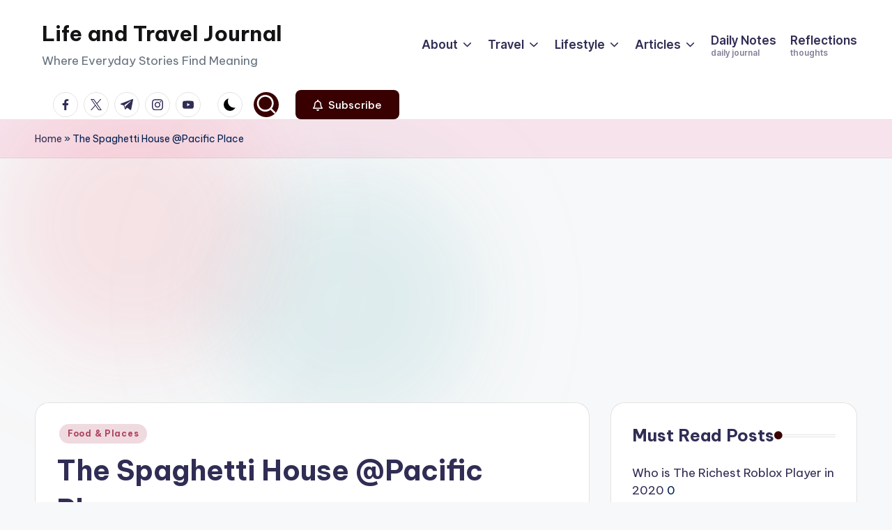

--- FILE ---
content_type: text/html; charset=UTF-8
request_url: https://tehsusu.com/the-spaghetti-house-pacific-place/
body_size: 38226
content:

<!DOCTYPE html>
<html lang="en-US" itemscope itemtype="http://schema.org/WebPage" >
<head>
	<meta charset="UTF-8">
	<link rel="profile" href="http://gmpg.org/xfn/11">
	<meta name='robots' content='index, follow, max-image-preview:large, max-snippet:-1, max-video-preview:-1' />
	<style>img:is([sizes="auto" i], [sizes^="auto," i]) { contain-intrinsic-size: 3000px 1500px }</style>
	<meta name="viewport" content="width=device-width, initial-scale=1"><!-- Google tag (gtag.js) Consent Mode dataLayer added by Site Kit -->
<script id="google_gtagjs-js-consent-mode-data-layer">
window.dataLayer = window.dataLayer || [];function gtag(){dataLayer.push(arguments);}
gtag('consent', 'default', {"ad_personalization":"denied","ad_storage":"denied","ad_user_data":"denied","analytics_storage":"denied","functionality_storage":"denied","security_storage":"denied","personalization_storage":"denied","region":["AT","BE","BG","CH","CY","CZ","DE","DK","EE","ES","FI","FR","GB","GR","HR","HU","IE","IS","IT","LI","LT","LU","LV","MT","NL","NO","PL","PT","RO","SE","SI","SK"],"wait_for_update":500});
window._googlesitekitConsentCategoryMap = {"statistics":["analytics_storage"],"marketing":["ad_storage","ad_user_data","ad_personalization"],"functional":["functionality_storage","security_storage"],"preferences":["personalization_storage"]};
window._googlesitekitConsents = {"ad_personalization":"denied","ad_storage":"denied","ad_user_data":"denied","analytics_storage":"denied","functionality_storage":"denied","security_storage":"denied","personalization_storage":"denied","region":["AT","BE","BG","CH","CY","CZ","DE","DK","EE","ES","FI","FR","GB","GR","HR","HU","IE","IS","IT","LI","LT","LU","LV","MT","NL","NO","PL","PT","RO","SE","SI","SK"],"wait_for_update":500};
</script>
<!-- End Google tag (gtag.js) Consent Mode dataLayer added by Site Kit -->

	<!-- This site is optimized with the Yoast SEO plugin v26.8 - https://yoast.com/product/yoast-seo-wordpress/ -->
	<title>The Spaghetti House @Pacific Place -</title>
	<link rel="canonical" href="https://tehsusu.com/the-spaghetti-house-pacific-place/" />
	<meta property="og:locale" content="en_US" />
	<meta property="og:type" content="article" />
	<meta property="og:title" content="The Spaghetti House @Pacific Place -" />
	<meta property="og:description" content="Setiap hari Jumat, saya dan teman hampir selalu makan di luar pas jam istirahat. Bukan suatu kewajiban sih, hanya saja kami sudah terbiasa saja. Bisa dibilang hari Jumat itu sudah&hellip;" />
	<meta property="og:url" content="https://tehsusu.com/the-spaghetti-house-pacific-place/" />
	<meta property="og:site_name" content="Life and Travel Journal" />
	<meta property="article:published_time" content="2009-07-03T15:41:35+00:00" />
	<meta property="article:modified_time" content="2024-08-26T08:05:49+00:00" />
	<meta property="og:image" content="https://tehsusu.com/wp-content/asd-uploads/2009/07/b.jpg" />
	<meta name="twitter:card" content="summary_large_image" />
	<meta name="twitter:label1" content="Written by" />
	<meta name="twitter:data1" content="" />
	<meta name="twitter:label2" content="Est. reading time" />
	<meta name="twitter:data2" content="2 minutes" />
	<script type="application/ld+json" class="yoast-schema-graph">{"@context":"https://schema.org","@graph":[{"@type":"Article","@id":"https://tehsusu.com/the-spaghetti-house-pacific-place/#article","isPartOf":{"@id":"https://tehsusu.com/the-spaghetti-house-pacific-place/"},"author":{"name":"","@id":""},"headline":"The Spaghetti House @Pacific Place","datePublished":"2009-07-03T15:41:35+00:00","dateModified":"2024-08-26T08:05:49+00:00","mainEntityOfPage":{"@id":"https://tehsusu.com/the-spaghetti-house-pacific-place/"},"wordCount":373,"commentCount":134,"publisher":{"@id":"https://tehsusu.com/#/schema/person/c84fd85e13739daec01b8b13aa73b164"},"image":{"@id":"https://tehsusu.com/the-spaghetti-house-pacific-place/#primaryimage"},"thumbnailUrl":"https://tehsusu.com/wp-content/asd-uploads/2009/07/b.jpg","articleSection":["Food &amp; Places"],"inLanguage":"en-US","potentialAction":[{"@type":"CommentAction","name":"Comment","target":["https://tehsusu.com/the-spaghetti-house-pacific-place/#respond"]}]},{"@type":"WebPage","@id":"https://tehsusu.com/the-spaghetti-house-pacific-place/","url":"https://tehsusu.com/the-spaghetti-house-pacific-place/","name":"The Spaghetti House @Pacific Place -","isPartOf":{"@id":"https://tehsusu.com/#website"},"primaryImageOfPage":{"@id":"https://tehsusu.com/the-spaghetti-house-pacific-place/#primaryimage"},"image":{"@id":"https://tehsusu.com/the-spaghetti-house-pacific-place/#primaryimage"},"thumbnailUrl":"https://tehsusu.com/wp-content/asd-uploads/2009/07/b.jpg","datePublished":"2009-07-03T15:41:35+00:00","dateModified":"2024-08-26T08:05:49+00:00","breadcrumb":{"@id":"https://tehsusu.com/the-spaghetti-house-pacific-place/#breadcrumb"},"inLanguage":"en-US","potentialAction":[{"@type":"ReadAction","target":["https://tehsusu.com/the-spaghetti-house-pacific-place/"]}]},{"@type":"ImageObject","inLanguage":"en-US","@id":"https://tehsusu.com/the-spaghetti-house-pacific-place/#primaryimage","url":"https://tehsusu.com/wp-content/asd-uploads/2009/07/b.jpg","contentUrl":"https://tehsusu.com/wp-content/asd-uploads/2009/07/b.jpg","width":"450","height":"203"},{"@type":"BreadcrumbList","@id":"https://tehsusu.com/the-spaghetti-house-pacific-place/#breadcrumb","itemListElement":[{"@type":"ListItem","position":1,"name":"Home","item":"https://tehsusu.com/"},{"@type":"ListItem","position":2,"name":"The Spaghetti House @Pacific Place"}]},{"@type":"WebSite","@id":"https://tehsusu.com/#website","url":"https://tehsusu.com/","name":"Life and Travel Journal","description":"Where Everyday Stories Find Meaning","publisher":{"@id":"https://tehsusu.com/#/schema/person/c84fd85e13739daec01b8b13aa73b164"},"potentialAction":[{"@type":"SearchAction","target":{"@type":"EntryPoint","urlTemplate":"https://tehsusu.com/?s={search_term_string}"},"query-input":{"@type":"PropertyValueSpecification","valueRequired":true,"valueName":"search_term_string"}}],"inLanguage":"en-US"},{"@type":["Person","Organization"],"@id":"https://tehsusu.com/#/schema/person/c84fd85e13739daec01b8b13aa73b164","name":"Zizy Damanik","image":{"@type":"ImageObject","inLanguage":"en-US","@id":"https://tehsusu.com/#/schema/person/image/","url":"https://secure.gravatar.com/avatar/4ccde1649f0b894b6413a3b3d5a9709c50f85dff9b6b511cc9fe2cde0b042518?s=96&d=blank&r=g","contentUrl":"https://secure.gravatar.com/avatar/4ccde1649f0b894b6413a3b3d5a9709c50f85dff9b6b511cc9fe2cde0b042518?s=96&d=blank&r=g","caption":"Zizy Damanik"},"logo":{"@id":"https://tehsusu.com/#/schema/person/image/"},"description":"About Zizy An emotional mother of one daughter who likes to share her life journey. Passionate in travel, photography, and digital content. Drop your email to hello@tehsusu.com to collaborate."},{"@type":"Person","@id":"","url":"https://tehsusu.com/author/"}]}</script>
	<!-- / Yoast SEO plugin. -->


<link rel='dns-prefetch' href='//www.googletagmanager.com' />
<link rel='dns-prefetch' href='//fonts.googleapis.com' />
<link rel='dns-prefetch' href='//pagead2.googlesyndication.com' />
<link rel='dns-prefetch' href='//fundingchoicesmessages.google.com' />
<link rel="alternate" type="application/rss+xml" title="Life and Travel Journal &raquo; Feed" href="https://tehsusu.com/feed/" />
<link rel="alternate" type="application/rss+xml" title="Life and Travel Journal &raquo; Comments Feed" href="https://tehsusu.com/comments/feed/" />
<link rel="alternate" type="application/rss+xml" title="Life and Travel Journal &raquo; The Spaghetti House @Pacific Place Comments Feed" href="https://tehsusu.com/the-spaghetti-house-pacific-place/feed/" />
<script>
window._wpemojiSettings = {"baseUrl":"https:\/\/s.w.org\/images\/core\/emoji\/16.0.1\/72x72\/","ext":".png","svgUrl":"https:\/\/s.w.org\/images\/core\/emoji\/16.0.1\/svg\/","svgExt":".svg","source":{"concatemoji":"https:\/\/tehsusu.com\/wp-includes\/js\/wp-emoji-release.min.js?ver=6.8.3"}};
/*! This file is auto-generated */
!function(s,n){var o,i,e;function c(e){try{var t={supportTests:e,timestamp:(new Date).valueOf()};sessionStorage.setItem(o,JSON.stringify(t))}catch(e){}}function p(e,t,n){e.clearRect(0,0,e.canvas.width,e.canvas.height),e.fillText(t,0,0);var t=new Uint32Array(e.getImageData(0,0,e.canvas.width,e.canvas.height).data),a=(e.clearRect(0,0,e.canvas.width,e.canvas.height),e.fillText(n,0,0),new Uint32Array(e.getImageData(0,0,e.canvas.width,e.canvas.height).data));return t.every(function(e,t){return e===a[t]})}function u(e,t){e.clearRect(0,0,e.canvas.width,e.canvas.height),e.fillText(t,0,0);for(var n=e.getImageData(16,16,1,1),a=0;a<n.data.length;a++)if(0!==n.data[a])return!1;return!0}function f(e,t,n,a){switch(t){case"flag":return n(e,"\ud83c\udff3\ufe0f\u200d\u26a7\ufe0f","\ud83c\udff3\ufe0f\u200b\u26a7\ufe0f")?!1:!n(e,"\ud83c\udde8\ud83c\uddf6","\ud83c\udde8\u200b\ud83c\uddf6")&&!n(e,"\ud83c\udff4\udb40\udc67\udb40\udc62\udb40\udc65\udb40\udc6e\udb40\udc67\udb40\udc7f","\ud83c\udff4\u200b\udb40\udc67\u200b\udb40\udc62\u200b\udb40\udc65\u200b\udb40\udc6e\u200b\udb40\udc67\u200b\udb40\udc7f");case"emoji":return!a(e,"\ud83e\udedf")}return!1}function g(e,t,n,a){var r="undefined"!=typeof WorkerGlobalScope&&self instanceof WorkerGlobalScope?new OffscreenCanvas(300,150):s.createElement("canvas"),o=r.getContext("2d",{willReadFrequently:!0}),i=(o.textBaseline="top",o.font="600 32px Arial",{});return e.forEach(function(e){i[e]=t(o,e,n,a)}),i}function t(e){var t=s.createElement("script");t.src=e,t.defer=!0,s.head.appendChild(t)}"undefined"!=typeof Promise&&(o="wpEmojiSettingsSupports",i=["flag","emoji"],n.supports={everything:!0,everythingExceptFlag:!0},e=new Promise(function(e){s.addEventListener("DOMContentLoaded",e,{once:!0})}),new Promise(function(t){var n=function(){try{var e=JSON.parse(sessionStorage.getItem(o));if("object"==typeof e&&"number"==typeof e.timestamp&&(new Date).valueOf()<e.timestamp+604800&&"object"==typeof e.supportTests)return e.supportTests}catch(e){}return null}();if(!n){if("undefined"!=typeof Worker&&"undefined"!=typeof OffscreenCanvas&&"undefined"!=typeof URL&&URL.createObjectURL&&"undefined"!=typeof Blob)try{var e="postMessage("+g.toString()+"("+[JSON.stringify(i),f.toString(),p.toString(),u.toString()].join(",")+"));",a=new Blob([e],{type:"text/javascript"}),r=new Worker(URL.createObjectURL(a),{name:"wpTestEmojiSupports"});return void(r.onmessage=function(e){c(n=e.data),r.terminate(),t(n)})}catch(e){}c(n=g(i,f,p,u))}t(n)}).then(function(e){for(var t in e)n.supports[t]=e[t],n.supports.everything=n.supports.everything&&n.supports[t],"flag"!==t&&(n.supports.everythingExceptFlag=n.supports.everythingExceptFlag&&n.supports[t]);n.supports.everythingExceptFlag=n.supports.everythingExceptFlag&&!n.supports.flag,n.DOMReady=!1,n.readyCallback=function(){n.DOMReady=!0}}).then(function(){return e}).then(function(){var e;n.supports.everything||(n.readyCallback(),(e=n.source||{}).concatemoji?t(e.concatemoji):e.wpemoji&&e.twemoji&&(t(e.twemoji),t(e.wpemoji)))}))}((window,document),window._wpemojiSettings);
</script>
<style id='wp-emoji-styles-inline-css'>

	img.wp-smiley, img.emoji {
		display: inline !important;
		border: none !important;
		box-shadow: none !important;
		height: 1em !important;
		width: 1em !important;
		margin: 0 0.07em !important;
		vertical-align: -0.1em !important;
		background: none !important;
		padding: 0 !important;
	}
</style>
<link rel='stylesheet' id='wp-block-library-css' href='https://tehsusu.com/wp-includes/css/dist/block-library/style.min.css?ver=6.8.3' media='all' />
<style id='wp-block-library-theme-inline-css'>
.wp-block-audio :where(figcaption){color:#555;font-size:13px;text-align:center}.is-dark-theme .wp-block-audio :where(figcaption){color:#ffffffa6}.wp-block-audio{margin:0 0 1em}.wp-block-code{border:1px solid #ccc;border-radius:4px;font-family:Menlo,Consolas,monaco,monospace;padding:.8em 1em}.wp-block-embed :where(figcaption){color:#555;font-size:13px;text-align:center}.is-dark-theme .wp-block-embed :where(figcaption){color:#ffffffa6}.wp-block-embed{margin:0 0 1em}.blocks-gallery-caption{color:#555;font-size:13px;text-align:center}.is-dark-theme .blocks-gallery-caption{color:#ffffffa6}:root :where(.wp-block-image figcaption){color:#555;font-size:13px;text-align:center}.is-dark-theme :root :where(.wp-block-image figcaption){color:#ffffffa6}.wp-block-image{margin:0 0 1em}.wp-block-pullquote{border-bottom:4px solid;border-top:4px solid;color:currentColor;margin-bottom:1.75em}.wp-block-pullquote cite,.wp-block-pullquote footer,.wp-block-pullquote__citation{color:currentColor;font-size:.8125em;font-style:normal;text-transform:uppercase}.wp-block-quote{border-left:.25em solid;margin:0 0 1.75em;padding-left:1em}.wp-block-quote cite,.wp-block-quote footer{color:currentColor;font-size:.8125em;font-style:normal;position:relative}.wp-block-quote:where(.has-text-align-right){border-left:none;border-right:.25em solid;padding-left:0;padding-right:1em}.wp-block-quote:where(.has-text-align-center){border:none;padding-left:0}.wp-block-quote.is-large,.wp-block-quote.is-style-large,.wp-block-quote:where(.is-style-plain){border:none}.wp-block-search .wp-block-search__label{font-weight:700}.wp-block-search__button{border:1px solid #ccc;padding:.375em .625em}:where(.wp-block-group.has-background){padding:1.25em 2.375em}.wp-block-separator.has-css-opacity{opacity:.4}.wp-block-separator{border:none;border-bottom:2px solid;margin-left:auto;margin-right:auto}.wp-block-separator.has-alpha-channel-opacity{opacity:1}.wp-block-separator:not(.is-style-wide):not(.is-style-dots){width:100px}.wp-block-separator.has-background:not(.is-style-dots){border-bottom:none;height:1px}.wp-block-separator.has-background:not(.is-style-wide):not(.is-style-dots){height:2px}.wp-block-table{margin:0 0 1em}.wp-block-table td,.wp-block-table th{word-break:normal}.wp-block-table :where(figcaption){color:#555;font-size:13px;text-align:center}.is-dark-theme .wp-block-table :where(figcaption){color:#ffffffa6}.wp-block-video :where(figcaption){color:#555;font-size:13px;text-align:center}.is-dark-theme .wp-block-video :where(figcaption){color:#ffffffa6}.wp-block-video{margin:0 0 1em}:root :where(.wp-block-template-part.has-background){margin-bottom:0;margin-top:0;padding:1.25em 2.375em}
</style>
<style id='classic-theme-styles-inline-css'>
/*! This file is auto-generated */
.wp-block-button__link{color:#fff;background-color:#32373c;border-radius:9999px;box-shadow:none;text-decoration:none;padding:calc(.667em + 2px) calc(1.333em + 2px);font-size:1.125em}.wp-block-file__button{background:#32373c;color:#fff;text-decoration:none}
</style>
<style id='global-styles-inline-css'>
:root{--wp--preset--aspect-ratio--square: 1;--wp--preset--aspect-ratio--4-3: 4/3;--wp--preset--aspect-ratio--3-4: 3/4;--wp--preset--aspect-ratio--3-2: 3/2;--wp--preset--aspect-ratio--2-3: 2/3;--wp--preset--aspect-ratio--16-9: 16/9;--wp--preset--aspect-ratio--9-16: 9/16;--wp--preset--color--black: #000000;--wp--preset--color--cyan-bluish-gray: #abb8c3;--wp--preset--color--white: #ffffff;--wp--preset--color--pale-pink: #f78da7;--wp--preset--color--vivid-red: #cf2e2e;--wp--preset--color--luminous-vivid-orange: #ff6900;--wp--preset--color--luminous-vivid-amber: #fcb900;--wp--preset--color--light-green-cyan: #7bdcb5;--wp--preset--color--vivid-green-cyan: #00d084;--wp--preset--color--pale-cyan-blue: #8ed1fc;--wp--preset--color--vivid-cyan-blue: #0693e3;--wp--preset--color--vivid-purple: #9b51e0;--wp--preset--gradient--vivid-cyan-blue-to-vivid-purple: linear-gradient(135deg,rgba(6,147,227,1) 0%,rgb(155,81,224) 100%);--wp--preset--gradient--light-green-cyan-to-vivid-green-cyan: linear-gradient(135deg,rgb(122,220,180) 0%,rgb(0,208,130) 100%);--wp--preset--gradient--luminous-vivid-amber-to-luminous-vivid-orange: linear-gradient(135deg,rgba(252,185,0,1) 0%,rgba(255,105,0,1) 100%);--wp--preset--gradient--luminous-vivid-orange-to-vivid-red: linear-gradient(135deg,rgba(255,105,0,1) 0%,rgb(207,46,46) 100%);--wp--preset--gradient--very-light-gray-to-cyan-bluish-gray: linear-gradient(135deg,rgb(238,238,238) 0%,rgb(169,184,195) 100%);--wp--preset--gradient--cool-to-warm-spectrum: linear-gradient(135deg,rgb(74,234,220) 0%,rgb(151,120,209) 20%,rgb(207,42,186) 40%,rgb(238,44,130) 60%,rgb(251,105,98) 80%,rgb(254,248,76) 100%);--wp--preset--gradient--blush-light-purple: linear-gradient(135deg,rgb(255,206,236) 0%,rgb(152,150,240) 100%);--wp--preset--gradient--blush-bordeaux: linear-gradient(135deg,rgb(254,205,165) 0%,rgb(254,45,45) 50%,rgb(107,0,62) 100%);--wp--preset--gradient--luminous-dusk: linear-gradient(135deg,rgb(255,203,112) 0%,rgb(199,81,192) 50%,rgb(65,88,208) 100%);--wp--preset--gradient--pale-ocean: linear-gradient(135deg,rgb(255,245,203) 0%,rgb(182,227,212) 50%,rgb(51,167,181) 100%);--wp--preset--gradient--electric-grass: linear-gradient(135deg,rgb(202,248,128) 0%,rgb(113,206,126) 100%);--wp--preset--gradient--midnight: linear-gradient(135deg,rgb(2,3,129) 0%,rgb(40,116,252) 100%);--wp--preset--font-size--small: 13px;--wp--preset--font-size--medium: 20px;--wp--preset--font-size--large: 36px;--wp--preset--font-size--x-large: 42px;--wp--preset--spacing--20: 0.44rem;--wp--preset--spacing--30: 0.67rem;--wp--preset--spacing--40: 1rem;--wp--preset--spacing--50: 1.5rem;--wp--preset--spacing--60: 2.25rem;--wp--preset--spacing--70: 3.38rem;--wp--preset--spacing--80: 5.06rem;--wp--preset--shadow--natural: 6px 6px 9px rgba(0, 0, 0, 0.2);--wp--preset--shadow--deep: 12px 12px 50px rgba(0, 0, 0, 0.4);--wp--preset--shadow--sharp: 6px 6px 0px rgba(0, 0, 0, 0.2);--wp--preset--shadow--outlined: 6px 6px 0px -3px rgba(255, 255, 255, 1), 6px 6px rgba(0, 0, 0, 1);--wp--preset--shadow--crisp: 6px 6px 0px rgba(0, 0, 0, 1);}:where(.is-layout-flex){gap: 0.5em;}:where(.is-layout-grid){gap: 0.5em;}body .is-layout-flex{display: flex;}.is-layout-flex{flex-wrap: wrap;align-items: center;}.is-layout-flex > :is(*, div){margin: 0;}body .is-layout-grid{display: grid;}.is-layout-grid > :is(*, div){margin: 0;}:where(.wp-block-columns.is-layout-flex){gap: 2em;}:where(.wp-block-columns.is-layout-grid){gap: 2em;}:where(.wp-block-post-template.is-layout-flex){gap: 1.25em;}:where(.wp-block-post-template.is-layout-grid){gap: 1.25em;}.has-black-color{color: var(--wp--preset--color--black) !important;}.has-cyan-bluish-gray-color{color: var(--wp--preset--color--cyan-bluish-gray) !important;}.has-white-color{color: var(--wp--preset--color--white) !important;}.has-pale-pink-color{color: var(--wp--preset--color--pale-pink) !important;}.has-vivid-red-color{color: var(--wp--preset--color--vivid-red) !important;}.has-luminous-vivid-orange-color{color: var(--wp--preset--color--luminous-vivid-orange) !important;}.has-luminous-vivid-amber-color{color: var(--wp--preset--color--luminous-vivid-amber) !important;}.has-light-green-cyan-color{color: var(--wp--preset--color--light-green-cyan) !important;}.has-vivid-green-cyan-color{color: var(--wp--preset--color--vivid-green-cyan) !important;}.has-pale-cyan-blue-color{color: var(--wp--preset--color--pale-cyan-blue) !important;}.has-vivid-cyan-blue-color{color: var(--wp--preset--color--vivid-cyan-blue) !important;}.has-vivid-purple-color{color: var(--wp--preset--color--vivid-purple) !important;}.has-black-background-color{background-color: var(--wp--preset--color--black) !important;}.has-cyan-bluish-gray-background-color{background-color: var(--wp--preset--color--cyan-bluish-gray) !important;}.has-white-background-color{background-color: var(--wp--preset--color--white) !important;}.has-pale-pink-background-color{background-color: var(--wp--preset--color--pale-pink) !important;}.has-vivid-red-background-color{background-color: var(--wp--preset--color--vivid-red) !important;}.has-luminous-vivid-orange-background-color{background-color: var(--wp--preset--color--luminous-vivid-orange) !important;}.has-luminous-vivid-amber-background-color{background-color: var(--wp--preset--color--luminous-vivid-amber) !important;}.has-light-green-cyan-background-color{background-color: var(--wp--preset--color--light-green-cyan) !important;}.has-vivid-green-cyan-background-color{background-color: var(--wp--preset--color--vivid-green-cyan) !important;}.has-pale-cyan-blue-background-color{background-color: var(--wp--preset--color--pale-cyan-blue) !important;}.has-vivid-cyan-blue-background-color{background-color: var(--wp--preset--color--vivid-cyan-blue) !important;}.has-vivid-purple-background-color{background-color: var(--wp--preset--color--vivid-purple) !important;}.has-black-border-color{border-color: var(--wp--preset--color--black) !important;}.has-cyan-bluish-gray-border-color{border-color: var(--wp--preset--color--cyan-bluish-gray) !important;}.has-white-border-color{border-color: var(--wp--preset--color--white) !important;}.has-pale-pink-border-color{border-color: var(--wp--preset--color--pale-pink) !important;}.has-vivid-red-border-color{border-color: var(--wp--preset--color--vivid-red) !important;}.has-luminous-vivid-orange-border-color{border-color: var(--wp--preset--color--luminous-vivid-orange) !important;}.has-luminous-vivid-amber-border-color{border-color: var(--wp--preset--color--luminous-vivid-amber) !important;}.has-light-green-cyan-border-color{border-color: var(--wp--preset--color--light-green-cyan) !important;}.has-vivid-green-cyan-border-color{border-color: var(--wp--preset--color--vivid-green-cyan) !important;}.has-pale-cyan-blue-border-color{border-color: var(--wp--preset--color--pale-cyan-blue) !important;}.has-vivid-cyan-blue-border-color{border-color: var(--wp--preset--color--vivid-cyan-blue) !important;}.has-vivid-purple-border-color{border-color: var(--wp--preset--color--vivid-purple) !important;}.has-vivid-cyan-blue-to-vivid-purple-gradient-background{background: var(--wp--preset--gradient--vivid-cyan-blue-to-vivid-purple) !important;}.has-light-green-cyan-to-vivid-green-cyan-gradient-background{background: var(--wp--preset--gradient--light-green-cyan-to-vivid-green-cyan) !important;}.has-luminous-vivid-amber-to-luminous-vivid-orange-gradient-background{background: var(--wp--preset--gradient--luminous-vivid-amber-to-luminous-vivid-orange) !important;}.has-luminous-vivid-orange-to-vivid-red-gradient-background{background: var(--wp--preset--gradient--luminous-vivid-orange-to-vivid-red) !important;}.has-very-light-gray-to-cyan-bluish-gray-gradient-background{background: var(--wp--preset--gradient--very-light-gray-to-cyan-bluish-gray) !important;}.has-cool-to-warm-spectrum-gradient-background{background: var(--wp--preset--gradient--cool-to-warm-spectrum) !important;}.has-blush-light-purple-gradient-background{background: var(--wp--preset--gradient--blush-light-purple) !important;}.has-blush-bordeaux-gradient-background{background: var(--wp--preset--gradient--blush-bordeaux) !important;}.has-luminous-dusk-gradient-background{background: var(--wp--preset--gradient--luminous-dusk) !important;}.has-pale-ocean-gradient-background{background: var(--wp--preset--gradient--pale-ocean) !important;}.has-electric-grass-gradient-background{background: var(--wp--preset--gradient--electric-grass) !important;}.has-midnight-gradient-background{background: var(--wp--preset--gradient--midnight) !important;}.has-small-font-size{font-size: var(--wp--preset--font-size--small) !important;}.has-medium-font-size{font-size: var(--wp--preset--font-size--medium) !important;}.has-large-font-size{font-size: var(--wp--preset--font-size--large) !important;}.has-x-large-font-size{font-size: var(--wp--preset--font-size--x-large) !important;}
:where(.wp-block-post-template.is-layout-flex){gap: 1.25em;}:where(.wp-block-post-template.is-layout-grid){gap: 1.25em;}
:where(.wp-block-columns.is-layout-flex){gap: 2em;}:where(.wp-block-columns.is-layout-grid){gap: 2em;}
:root :where(.wp-block-pullquote){font-size: 1.5em;line-height: 1.6;}
</style>
<link rel='stylesheet' id='swiper-css' href='https://tehsusu.com/wp-content/themes/bloghash/assets/css/swiper-bundle.min.css?ver=6.8.3' media='all' />
<link rel='stylesheet' id='FontAwesome-css' href='https://tehsusu.com/wp-content/themes/bloghash/assets/css/all.min.css?ver=5.15.4' media='all' />
<link rel='stylesheet' id='bloghash-styles-css' href='https://tehsusu.com/wp-content/themes/bloghash/assets/css/style.min.css?ver=1.0.21' media='all' />
<!--[if IE]>
<link rel='stylesheet' id='bloghash-ie-css' href='https://tehsusu.com/wp-content/themes/bloghash/assets/css/compatibility/ie.min.css?ver=1.0.21' media='all' />
<![endif]-->
<link rel='stylesheet' id='bloghash-google-fonts-css' href='//fonts.googleapis.com/css?family=Inter+Tight%3A600%7CBe+Vietnam+Pro%3A400%2C700%2C500%7CPlayfair+Display%3A400%2C400i&#038;display=swap&#038;subsets=latin&#038;ver=1.0.21' media='' />
<link rel='stylesheet' id='bloghash-dynamic-styles-css' href='https://tehsusu.com/wp-content/asd-uploads/bloghash/dynamic-styles.css?ver=1769730613' media='all' />
<!--[if IE]>
<script src="https://tehsusu.com/wp-content/themes/bloghash/assets/js/vendors/flexibility.min.js?ver=1.0.21" id="bloghash-flexibility-js"></script>
<script id="bloghash-flexibility-js-after">
flexibility(document.documentElement);
</script>
<![endif]-->
<script src="https://tehsusu.com/wp-includes/js/jquery/jquery.min.js?ver=3.7.1" id="jquery-core-js"></script>
<script src="https://tehsusu.com/wp-includes/js/jquery/jquery-migrate.min.js?ver=3.4.1" id="jquery-migrate-js"></script>

<!-- Google tag (gtag.js) snippet added by Site Kit -->

<!-- Google Analytics snippet added by Site Kit -->
<script src="https://www.googletagmanager.com/gtag/js?id=GT-TW5S3W9" id="google_gtagjs-js" async></script>
<script id="google_gtagjs-js-after">
window.dataLayer = window.dataLayer || [];function gtag(){dataLayer.push(arguments);}
gtag("set","linker",{"domains":["tehsusu.com"]});
gtag("js", new Date());
gtag("set", "developer_id.dZTNiMT", true);
gtag("config", "GT-TW5S3W9", {"googlesitekit_post_type":"post"});
 window._googlesitekit = window._googlesitekit || {}; window._googlesitekit.throttledEvents = []; window._googlesitekit.gtagEvent = (name, data) => { var key = JSON.stringify( { name, data } ); if ( !! window._googlesitekit.throttledEvents[ key ] ) { return; } window._googlesitekit.throttledEvents[ key ] = true; setTimeout( () => { delete window._googlesitekit.throttledEvents[ key ]; }, 5 ); gtag( "event", name, { ...data, event_source: "site-kit" } ); }
</script>

<!-- End Google tag (gtag.js) snippet added by Site Kit -->
<link rel="https://api.w.org/" href="https://tehsusu.com/wp-json/" /><link rel="alternate" title="JSON" type="application/json" href="https://tehsusu.com/wp-json/wp/v2/posts/829" /><link rel="EditURI" type="application/rsd+xml" title="RSD" href="https://tehsusu.com/xmlrpc.php?rsd" />
<meta name="generator" content="WordPress 6.8.3" />
<link rel='shortlink' href='https://tehsusu.com/?p=829' />
<link rel="alternate" title="oEmbed (JSON)" type="application/json+oembed" href="https://tehsusu.com/wp-json/oembed/1.0/embed?url=https%3A%2F%2Ftehsusu.com%2Fthe-spaghetti-house-pacific-place%2F" />
<link rel="alternate" title="oEmbed (XML)" type="text/xml+oembed" href="https://tehsusu.com/wp-json/oembed/1.0/embed?url=https%3A%2F%2Ftehsusu.com%2Fthe-spaghetti-house-pacific-place%2F&#038;format=xml" />
   <script type="text/javascript">
   var _gaq = _gaq || [];
   _gaq.push(['_setAccount', '']);
   _gaq.push(['_trackPageview']);
   (function() {
   var ga = document.createElement('script'); ga.type = 'text/javascript'; ga.async = true;
   ga.src = ('https:' == document.location.protocol ? 'https://ssl' : 'http://www') + '.google-analytics.com/ga.js';
   var s = document.getElementsByTagName('script')[0]; s.parentNode.insertBefore(ga, s);
   })();
   </script>
<meta name="generator" content="Site Kit by Google 1.144.0" /><link rel="pingback" href="https://tehsusu.com/xmlrpc.php">
<meta name="theme-color" content="#380000">
<!-- Google AdSense meta tags added by Site Kit -->
<meta name="google-adsense-platform-account" content="ca-host-pub-2644536267352236">
<meta name="google-adsense-platform-domain" content="sitekit.withgoogle.com">
<!-- End Google AdSense meta tags added by Site Kit -->

<!-- Google AdSense snippet added by Site Kit -->
<script async src="https://pagead2.googlesyndication.com/pagead/js/adsbygoogle.js?client=ca-pub-3091534065407510&amp;host=ca-host-pub-2644536267352236" crossorigin="anonymous"></script>

<!-- End Google AdSense snippet added by Site Kit -->

<!-- Google AdSense Ad Blocking Recovery snippet added by Site Kit -->
<script async src="https://fundingchoicesmessages.google.com/i/pub-3091534065407510?ers=1"></script><script>(function() {function signalGooglefcPresent() {if (!window.frames['googlefcPresent']) {if (document.body) {const iframe = document.createElement('iframe'); iframe.style = 'width: 0; height: 0; border: none; z-index: -1000; left: -1000px; top: -1000px;'; iframe.style.display = 'none'; iframe.name = 'googlefcPresent'; document.body.appendChild(iframe);} else {setTimeout(signalGooglefcPresent, 0);}}}signalGooglefcPresent();})();</script>
<!-- End Google AdSense Ad Blocking Recovery snippet added by Site Kit -->

<!-- Google AdSense Ad Blocking Recovery Error Protection snippet added by Site Kit -->
<script>(function(){'use strict';function aa(a){var b=0;return function(){return b<a.length?{done:!1,value:a[b++]}:{done:!0}}}var ba=typeof Object.defineProperties=="function"?Object.defineProperty:function(a,b,c){if(a==Array.prototype||a==Object.prototype)return a;a[b]=c.value;return a};
function ca(a){a=["object"==typeof globalThis&&globalThis,a,"object"==typeof window&&window,"object"==typeof self&&self,"object"==typeof global&&global];for(var b=0;b<a.length;++b){var c=a[b];if(c&&c.Math==Math)return c}throw Error("Cannot find global object");}var da=ca(this);function l(a,b){if(b)a:{var c=da;a=a.split(".");for(var d=0;d<a.length-1;d++){var e=a[d];if(!(e in c))break a;c=c[e]}a=a[a.length-1];d=c[a];b=b(d);b!=d&&b!=null&&ba(c,a,{configurable:!0,writable:!0,value:b})}}
function ea(a){return a.raw=a}function n(a){var b=typeof Symbol!="undefined"&&Symbol.iterator&&a[Symbol.iterator];if(b)return b.call(a);if(typeof a.length=="number")return{next:aa(a)};throw Error(String(a)+" is not an iterable or ArrayLike");}function fa(a){for(var b,c=[];!(b=a.next()).done;)c.push(b.value);return c}var ha=typeof Object.create=="function"?Object.create:function(a){function b(){}b.prototype=a;return new b},p;
if(typeof Object.setPrototypeOf=="function")p=Object.setPrototypeOf;else{var q;a:{var ja={a:!0},ka={};try{ka.__proto__=ja;q=ka.a;break a}catch(a){}q=!1}p=q?function(a,b){a.__proto__=b;if(a.__proto__!==b)throw new TypeError(a+" is not extensible");return a}:null}var la=p;
function t(a,b){a.prototype=ha(b.prototype);a.prototype.constructor=a;if(la)la(a,b);else for(var c in b)if(c!="prototype")if(Object.defineProperties){var d=Object.getOwnPropertyDescriptor(b,c);d&&Object.defineProperty(a,c,d)}else a[c]=b[c];a.A=b.prototype}function ma(){for(var a=Number(this),b=[],c=a;c<arguments.length;c++)b[c-a]=arguments[c];return b}l("Object.is",function(a){return a?a:function(b,c){return b===c?b!==0||1/b===1/c:b!==b&&c!==c}});
l("Array.prototype.includes",function(a){return a?a:function(b,c){var d=this;d instanceof String&&(d=String(d));var e=d.length;c=c||0;for(c<0&&(c=Math.max(c+e,0));c<e;c++){var f=d[c];if(f===b||Object.is(f,b))return!0}return!1}});
l("String.prototype.includes",function(a){return a?a:function(b,c){if(this==null)throw new TypeError("The 'this' value for String.prototype.includes must not be null or undefined");if(b instanceof RegExp)throw new TypeError("First argument to String.prototype.includes must not be a regular expression");return this.indexOf(b,c||0)!==-1}});l("Number.MAX_SAFE_INTEGER",function(){return 9007199254740991});
l("Number.isFinite",function(a){return a?a:function(b){return typeof b!=="number"?!1:!isNaN(b)&&b!==Infinity&&b!==-Infinity}});l("Number.isInteger",function(a){return a?a:function(b){return Number.isFinite(b)?b===Math.floor(b):!1}});l("Number.isSafeInteger",function(a){return a?a:function(b){return Number.isInteger(b)&&Math.abs(b)<=Number.MAX_SAFE_INTEGER}});
l("Math.trunc",function(a){return a?a:function(b){b=Number(b);if(isNaN(b)||b===Infinity||b===-Infinity||b===0)return b;var c=Math.floor(Math.abs(b));return b<0?-c:c}});/*

 Copyright The Closure Library Authors.
 SPDX-License-Identifier: Apache-2.0
*/
var u=this||self;function v(a,b){a:{var c=["CLOSURE_FLAGS"];for(var d=u,e=0;e<c.length;e++)if(d=d[c[e]],d==null){c=null;break a}c=d}a=c&&c[a];return a!=null?a:b}function w(a){return a};function na(a){u.setTimeout(function(){throw a;},0)};var oa=v(610401301,!1),pa=v(188588736,!0),qa=v(645172343,v(1,!0));var x,ra=u.navigator;x=ra?ra.userAgentData||null:null;function z(a){return oa?x?x.brands.some(function(b){return(b=b.brand)&&b.indexOf(a)!=-1}):!1:!1}function A(a){var b;a:{if(b=u.navigator)if(b=b.userAgent)break a;b=""}return b.indexOf(a)!=-1};function B(){return oa?!!x&&x.brands.length>0:!1}function C(){return B()?z("Chromium"):(A("Chrome")||A("CriOS"))&&!(B()?0:A("Edge"))||A("Silk")};var sa=B()?!1:A("Trident")||A("MSIE");!A("Android")||C();C();A("Safari")&&(C()||(B()?0:A("Coast"))||(B()?0:A("Opera"))||(B()?0:A("Edge"))||(B()?z("Microsoft Edge"):A("Edg/"))||B()&&z("Opera"));var ta={},D=null;var ua=typeof Uint8Array!=="undefined",va=!sa&&typeof btoa==="function";var wa;function E(){return typeof BigInt==="function"};var F=typeof Symbol==="function"&&typeof Symbol()==="symbol";function xa(a){return typeof Symbol==="function"&&typeof Symbol()==="symbol"?Symbol():a}var G=xa(),ya=xa("2ex");var za=F?function(a,b){a[G]|=b}:function(a,b){a.g!==void 0?a.g|=b:Object.defineProperties(a,{g:{value:b,configurable:!0,writable:!0,enumerable:!1}})},H=F?function(a){return a[G]|0}:function(a){return a.g|0},I=F?function(a){return a[G]}:function(a){return a.g},J=F?function(a,b){a[G]=b}:function(a,b){a.g!==void 0?a.g=b:Object.defineProperties(a,{g:{value:b,configurable:!0,writable:!0,enumerable:!1}})};function Aa(a,b){J(b,(a|0)&-14591)}function Ba(a,b){J(b,(a|34)&-14557)};var K={},Ca={};function Da(a){return!(!a||typeof a!=="object"||a.g!==Ca)}function Ea(a){return a!==null&&typeof a==="object"&&!Array.isArray(a)&&a.constructor===Object}function L(a,b,c){if(!Array.isArray(a)||a.length)return!1;var d=H(a);if(d&1)return!0;if(!(b&&(Array.isArray(b)?b.includes(c):b.has(c))))return!1;J(a,d|1);return!0};var M=0,N=0;function Fa(a){var b=a>>>0;M=b;N=(a-b)/4294967296>>>0}function Ga(a){if(a<0){Fa(-a);var b=n(Ha(M,N));a=b.next().value;b=b.next().value;M=a>>>0;N=b>>>0}else Fa(a)}function Ia(a,b){b>>>=0;a>>>=0;if(b<=2097151)var c=""+(4294967296*b+a);else E()?c=""+(BigInt(b)<<BigInt(32)|BigInt(a)):(c=(a>>>24|b<<8)&16777215,b=b>>16&65535,a=(a&16777215)+c*6777216+b*6710656,c+=b*8147497,b*=2,a>=1E7&&(c+=a/1E7>>>0,a%=1E7),c>=1E7&&(b+=c/1E7>>>0,c%=1E7),c=b+Ja(c)+Ja(a));return c}
function Ja(a){a=String(a);return"0000000".slice(a.length)+a}function Ha(a,b){b=~b;a?a=~a+1:b+=1;return[a,b]};var Ka=/^-?([1-9][0-9]*|0)(\.[0-9]+)?$/;var O;function La(a,b){O=b;a=new a(b);O=void 0;return a}
function P(a,b,c){a==null&&(a=O);O=void 0;if(a==null){var d=96;c?(a=[c],d|=512):a=[];b&&(d=d&-16760833|(b&1023)<<14)}else{if(!Array.isArray(a))throw Error("narr");d=H(a);if(d&2048)throw Error("farr");if(d&64)return a;d|=64;if(c&&(d|=512,c!==a[0]))throw Error("mid");a:{c=a;var e=c.length;if(e){var f=e-1;if(Ea(c[f])){d|=256;b=f-(+!!(d&512)-1);if(b>=1024)throw Error("pvtlmt");d=d&-16760833|(b&1023)<<14;break a}}if(b){b=Math.max(b,e-(+!!(d&512)-1));if(b>1024)throw Error("spvt");d=d&-16760833|(b&1023)<<
14}}}J(a,d);return a};function Ma(a){switch(typeof a){case "number":return isFinite(a)?a:String(a);case "boolean":return a?1:0;case "object":if(a)if(Array.isArray(a)){if(L(a,void 0,0))return}else if(ua&&a!=null&&a instanceof Uint8Array){if(va){for(var b="",c=0,d=a.length-10240;c<d;)b+=String.fromCharCode.apply(null,a.subarray(c,c+=10240));b+=String.fromCharCode.apply(null,c?a.subarray(c):a);a=btoa(b)}else{b===void 0&&(b=0);if(!D){D={};c="ABCDEFGHIJKLMNOPQRSTUVWXYZabcdefghijklmnopqrstuvwxyz0123456789".split("");d=["+/=",
"+/","-_=","-_.","-_"];for(var e=0;e<5;e++){var f=c.concat(d[e].split(""));ta[e]=f;for(var g=0;g<f.length;g++){var h=f[g];D[h]===void 0&&(D[h]=g)}}}b=ta[b];c=Array(Math.floor(a.length/3));d=b[64]||"";for(e=f=0;f<a.length-2;f+=3){var k=a[f],m=a[f+1];h=a[f+2];g=b[k>>2];k=b[(k&3)<<4|m>>4];m=b[(m&15)<<2|h>>6];h=b[h&63];c[e++]=g+k+m+h}g=0;h=d;switch(a.length-f){case 2:g=a[f+1],h=b[(g&15)<<2]||d;case 1:a=a[f],c[e]=b[a>>2]+b[(a&3)<<4|g>>4]+h+d}a=c.join("")}return a}}return a};function Na(a,b,c){a=Array.prototype.slice.call(a);var d=a.length,e=b&256?a[d-1]:void 0;d+=e?-1:0;for(b=b&512?1:0;b<d;b++)a[b]=c(a[b]);if(e){b=a[b]={};for(var f in e)Object.prototype.hasOwnProperty.call(e,f)&&(b[f]=c(e[f]))}return a}function Oa(a,b,c,d,e){if(a!=null){if(Array.isArray(a))a=L(a,void 0,0)?void 0:e&&H(a)&2?a:Pa(a,b,c,d!==void 0,e);else if(Ea(a)){var f={},g;for(g in a)Object.prototype.hasOwnProperty.call(a,g)&&(f[g]=Oa(a[g],b,c,d,e));a=f}else a=b(a,d);return a}}
function Pa(a,b,c,d,e){var f=d||c?H(a):0;d=d?!!(f&32):void 0;a=Array.prototype.slice.call(a);for(var g=0;g<a.length;g++)a[g]=Oa(a[g],b,c,d,e);c&&c(f,a);return a}function Qa(a){return a.s===K?a.toJSON():Ma(a)};function Ra(a,b,c){c=c===void 0?Ba:c;if(a!=null){if(ua&&a instanceof Uint8Array)return b?a:new Uint8Array(a);if(Array.isArray(a)){var d=H(a);if(d&2)return a;b&&(b=d===0||!!(d&32)&&!(d&64||!(d&16)));return b?(J(a,(d|34)&-12293),a):Pa(a,Ra,d&4?Ba:c,!0,!0)}a.s===K&&(c=a.h,d=I(c),a=d&2?a:La(a.constructor,Sa(c,d,!0)));return a}}function Sa(a,b,c){var d=c||b&2?Ba:Aa,e=!!(b&32);a=Na(a,b,function(f){return Ra(f,e,d)});za(a,32|(c?2:0));return a};function Ta(a,b){a=a.h;return Ua(a,I(a),b)}function Va(a,b,c,d){b=d+(+!!(b&512)-1);if(!(b<0||b>=a.length||b>=c))return a[b]}
function Ua(a,b,c,d){if(c===-1)return null;var e=b>>14&1023||536870912;if(c>=e){if(b&256)return a[a.length-1][c]}else{var f=a.length;if(d&&b&256&&(d=a[f-1][c],d!=null)){if(Va(a,b,e,c)&&ya!=null){var g;a=(g=wa)!=null?g:wa={};g=a[ya]||0;g>=4||(a[ya]=g+1,g=Error(),g.__closure__error__context__984382||(g.__closure__error__context__984382={}),g.__closure__error__context__984382.severity="incident",na(g))}return d}return Va(a,b,e,c)}}
function Wa(a,b,c,d,e){var f=b>>14&1023||536870912;if(c>=f||e&&!qa){var g=b;if(b&256)e=a[a.length-1];else{if(d==null)return;e=a[f+(+!!(b&512)-1)]={};g|=256}e[c]=d;c<f&&(a[c+(+!!(b&512)-1)]=void 0);g!==b&&J(a,g)}else a[c+(+!!(b&512)-1)]=d,b&256&&(a=a[a.length-1],c in a&&delete a[c])}
function Xa(a,b){var c=Ya;var d=d===void 0?!1:d;var e=a.h;var f=I(e),g=Ua(e,f,b,d);if(g!=null&&typeof g==="object"&&g.s===K)c=g;else if(Array.isArray(g)){var h=H(g),k=h;k===0&&(k|=f&32);k|=f&2;k!==h&&J(g,k);c=new c(g)}else c=void 0;c!==g&&c!=null&&Wa(e,f,b,c,d);e=c;if(e==null)return e;a=a.h;f=I(a);f&2||(g=e,c=g.h,h=I(c),g=h&2?La(g.constructor,Sa(c,h,!1)):g,g!==e&&(e=g,Wa(a,f,b,e,d)));return e}function Za(a,b){a=Ta(a,b);return a==null||typeof a==="string"?a:void 0}
function $a(a,b){var c=c===void 0?0:c;a=Ta(a,b);if(a!=null)if(b=typeof a,b==="number"?Number.isFinite(a):b!=="string"?0:Ka.test(a))if(typeof a==="number"){if(a=Math.trunc(a),!Number.isSafeInteger(a)){Ga(a);b=M;var d=N;if(a=d&2147483648)b=~b+1>>>0,d=~d>>>0,b==0&&(d=d+1>>>0);b=d*4294967296+(b>>>0);a=a?-b:b}}else if(b=Math.trunc(Number(a)),Number.isSafeInteger(b))a=String(b);else{if(b=a.indexOf("."),b!==-1&&(a=a.substring(0,b)),!(a[0]==="-"?a.length<20||a.length===20&&Number(a.substring(0,7))>-922337:
a.length<19||a.length===19&&Number(a.substring(0,6))<922337)){if(a.length<16)Ga(Number(a));else if(E())a=BigInt(a),M=Number(a&BigInt(4294967295))>>>0,N=Number(a>>BigInt(32)&BigInt(4294967295));else{b=+(a[0]==="-");N=M=0;d=a.length;for(var e=b,f=(d-b)%6+b;f<=d;e=f,f+=6)e=Number(a.slice(e,f)),N*=1E6,M=M*1E6+e,M>=4294967296&&(N+=Math.trunc(M/4294967296),N>>>=0,M>>>=0);b&&(b=n(Ha(M,N)),a=b.next().value,b=b.next().value,M=a,N=b)}a=M;b=N;b&2147483648?E()?a=""+(BigInt(b|0)<<BigInt(32)|BigInt(a>>>0)):(b=
n(Ha(a,b)),a=b.next().value,b=b.next().value,a="-"+Ia(a,b)):a=Ia(a,b)}}else a=void 0;return a!=null?a:c}function R(a,b){var c=c===void 0?"":c;a=Za(a,b);return a!=null?a:c};var S;function T(a,b,c){this.h=P(a,b,c)}T.prototype.toJSON=function(){return ab(this)};T.prototype.s=K;T.prototype.toString=function(){try{return S=!0,ab(this).toString()}finally{S=!1}};
function ab(a){var b=S?a.h:Pa(a.h,Qa,void 0,void 0,!1);var c=!S;var d=pa?void 0:a.constructor.v;var e=I(c?a.h:b);if(a=b.length){var f=b[a-1],g=Ea(f);g?a--:f=void 0;e=+!!(e&512)-1;var h=b;if(g){b:{var k=f;var m={};g=!1;if(k)for(var r in k)if(Object.prototype.hasOwnProperty.call(k,r))if(isNaN(+r))m[r]=k[r];else{var y=k[r];Array.isArray(y)&&(L(y,d,+r)||Da(y)&&y.size===0)&&(y=null);y==null&&(g=!0);y!=null&&(m[r]=y)}if(g){for(var Q in m)break b;m=null}else m=k}k=m==null?f!=null:m!==f}for(var ia;a>0;a--){Q=
a-1;r=h[Q];Q-=e;if(!(r==null||L(r,d,Q)||Da(r)&&r.size===0))break;ia=!0}if(h!==b||k||ia){if(!c)h=Array.prototype.slice.call(h,0,a);else if(ia||k||m)h.length=a;m&&h.push(m)}b=h}return b};function bb(a){return function(b){if(b==null||b=="")b=new a;else{b=JSON.parse(b);if(!Array.isArray(b))throw Error("dnarr");za(b,32);b=La(a,b)}return b}};function cb(a){this.h=P(a)}t(cb,T);var db=bb(cb);var U;function V(a){this.g=a}V.prototype.toString=function(){return this.g+""};var eb={};function fb(a){if(U===void 0){var b=null;var c=u.trustedTypes;if(c&&c.createPolicy){try{b=c.createPolicy("goog#html",{createHTML:w,createScript:w,createScriptURL:w})}catch(d){u.console&&u.console.error(d.message)}U=b}else U=b}a=(b=U)?b.createScriptURL(a):a;return new V(a,eb)};/*

 SPDX-License-Identifier: Apache-2.0
*/
function gb(a){var b=ma.apply(1,arguments);if(b.length===0)return fb(a[0]);for(var c=a[0],d=0;d<b.length;d++)c+=encodeURIComponent(b[d])+a[d+1];return fb(c)};function hb(a,b){a.src=b instanceof V&&b.constructor===V?b.g:"type_error:TrustedResourceUrl";var c,d;(c=(b=(d=(c=(a.ownerDocument&&a.ownerDocument.defaultView||window).document).querySelector)==null?void 0:d.call(c,"script[nonce]"))?b.nonce||b.getAttribute("nonce")||"":"")&&a.setAttribute("nonce",c)};function ib(){return Math.floor(Math.random()*2147483648).toString(36)+Math.abs(Math.floor(Math.random()*2147483648)^Date.now()).toString(36)};function jb(a,b){b=String(b);a.contentType==="application/xhtml+xml"&&(b=b.toLowerCase());return a.createElement(b)}function kb(a){this.g=a||u.document||document};function lb(a){a=a===void 0?document:a;return a.createElement("script")};function mb(a,b,c,d,e,f){try{var g=a.g,h=lb(g);h.async=!0;hb(h,b);g.head.appendChild(h);h.addEventListener("load",function(){e();d&&g.head.removeChild(h)});h.addEventListener("error",function(){c>0?mb(a,b,c-1,d,e,f):(d&&g.head.removeChild(h),f())})}catch(k){f()}};var nb=u.atob("aHR0cHM6Ly93d3cuZ3N0YXRpYy5jb20vaW1hZ2VzL2ljb25zL21hdGVyaWFsL3N5c3RlbS8xeC93YXJuaW5nX2FtYmVyXzI0ZHAucG5n"),ob=u.atob("WW91IGFyZSBzZWVpbmcgdGhpcyBtZXNzYWdlIGJlY2F1c2UgYWQgb3Igc2NyaXB0IGJsb2NraW5nIHNvZnR3YXJlIGlzIGludGVyZmVyaW5nIHdpdGggdGhpcyBwYWdlLg=="),pb=u.atob("RGlzYWJsZSBhbnkgYWQgb3Igc2NyaXB0IGJsb2NraW5nIHNvZnR3YXJlLCB0aGVuIHJlbG9hZCB0aGlzIHBhZ2Uu");function qb(a,b,c){this.i=a;this.u=b;this.o=c;this.g=null;this.j=[];this.m=!1;this.l=new kb(this.i)}
function rb(a){if(a.i.body&&!a.m){var b=function(){sb(a);u.setTimeout(function(){tb(a,3)},50)};mb(a.l,a.u,2,!0,function(){u[a.o]||b()},b);a.m=!0}}
function sb(a){for(var b=W(1,5),c=0;c<b;c++){var d=X(a);a.i.body.appendChild(d);a.j.push(d)}b=X(a);b.style.bottom="0";b.style.left="0";b.style.position="fixed";b.style.width=W(100,110).toString()+"%";b.style.zIndex=W(2147483544,2147483644).toString();b.style.backgroundColor=ub(249,259,242,252,219,229);b.style.boxShadow="0 0 12px #888";b.style.color=ub(0,10,0,10,0,10);b.style.display="flex";b.style.justifyContent="center";b.style.fontFamily="Roboto, Arial";c=X(a);c.style.width=W(80,85).toString()+
"%";c.style.maxWidth=W(750,775).toString()+"px";c.style.margin="24px";c.style.display="flex";c.style.alignItems="flex-start";c.style.justifyContent="center";d=jb(a.l.g,"IMG");d.className=ib();d.src=nb;d.alt="Warning icon";d.style.height="24px";d.style.width="24px";d.style.paddingRight="16px";var e=X(a),f=X(a);f.style.fontWeight="bold";f.textContent=ob;var g=X(a);g.textContent=pb;Y(a,e,f);Y(a,e,g);Y(a,c,d);Y(a,c,e);Y(a,b,c);a.g=b;a.i.body.appendChild(a.g);b=W(1,5);for(c=0;c<b;c++)d=X(a),a.i.body.appendChild(d),
a.j.push(d)}function Y(a,b,c){for(var d=W(1,5),e=0;e<d;e++){var f=X(a);b.appendChild(f)}b.appendChild(c);c=W(1,5);for(d=0;d<c;d++)e=X(a),b.appendChild(e)}function W(a,b){return Math.floor(a+Math.random()*(b-a))}function ub(a,b,c,d,e,f){return"rgb("+W(Math.max(a,0),Math.min(b,255)).toString()+","+W(Math.max(c,0),Math.min(d,255)).toString()+","+W(Math.max(e,0),Math.min(f,255)).toString()+")"}function X(a){a=jb(a.l.g,"DIV");a.className=ib();return a}
function tb(a,b){b<=0||a.g!=null&&a.g.offsetHeight!==0&&a.g.offsetWidth!==0||(vb(a),sb(a),u.setTimeout(function(){tb(a,b-1)},50))}function vb(a){for(var b=n(a.j),c=b.next();!c.done;c=b.next())(c=c.value)&&c.parentNode&&c.parentNode.removeChild(c);a.j=[];(b=a.g)&&b.parentNode&&b.parentNode.removeChild(b);a.g=null};function wb(a,b,c,d,e){function f(k){document.body?g(document.body):k>0?u.setTimeout(function(){f(k-1)},e):b()}function g(k){k.appendChild(h);u.setTimeout(function(){h?(h.offsetHeight!==0&&h.offsetWidth!==0?b():a(),h.parentNode&&h.parentNode.removeChild(h)):a()},d)}var h=xb(c);f(3)}function xb(a){var b=document.createElement("div");b.className=a;b.style.width="1px";b.style.height="1px";b.style.position="absolute";b.style.left="-10000px";b.style.top="-10000px";b.style.zIndex="-10000";return b};function Ya(a){this.h=P(a)}t(Ya,T);function yb(a){this.h=P(a)}t(yb,T);var zb=bb(yb);function Ab(a){if(!a)return null;a=Za(a,4);var b;a===null||a===void 0?b=null:b=fb(a);return b};var Bb=ea([""]),Cb=ea([""]);function Db(a,b){this.m=a;this.o=new kb(a.document);this.g=b;this.j=R(this.g,1);this.u=Ab(Xa(this.g,2))||gb(Bb);this.i=!1;b=Ab(Xa(this.g,13))||gb(Cb);this.l=new qb(a.document,b,R(this.g,12))}Db.prototype.start=function(){Eb(this)};
function Eb(a){Fb(a);mb(a.o,a.u,3,!1,function(){a:{var b=a.j;var c=u.btoa(b);if(c=u[c]){try{var d=db(u.atob(c))}catch(e){b=!1;break a}b=b===Za(d,1)}else b=!1}b?Z(a,R(a.g,14)):(Z(a,R(a.g,8)),rb(a.l))},function(){wb(function(){Z(a,R(a.g,7));rb(a.l)},function(){return Z(a,R(a.g,6))},R(a.g,9),$a(a.g,10),$a(a.g,11))})}function Z(a,b){a.i||(a.i=!0,a=new a.m.XMLHttpRequest,a.open("GET",b,!0),a.send())}function Fb(a){var b=u.btoa(a.j);a.m[b]&&Z(a,R(a.g,5))};(function(a,b){u[a]=function(){var c=ma.apply(0,arguments);u[a]=function(){};b.call.apply(b,[null].concat(c instanceof Array?c:fa(n(c))))}})("__h82AlnkH6D91__",function(a){typeof window.atob==="function"&&(new Db(window,zb(window.atob(a)))).start()});}).call(this);

window.__h82AlnkH6D91__("[base64]/[base64]/[base64]/[base64]");</script>
<!-- End Google AdSense Ad Blocking Recovery Error Protection snippet added by Site Kit -->
<link rel="icon" href="https://tehsusu.com/wp-content/asd-uploads/2024/08/cropped-tehsusu-32x32.png" sizes="32x32" />
<link rel="icon" href="https://tehsusu.com/wp-content/asd-uploads/2024/08/cropped-tehsusu-192x192.png" sizes="192x192" />
<link rel="apple-touch-icon" href="https://tehsusu.com/wp-content/asd-uploads/2024/08/cropped-tehsusu-180x180.png" />
<meta name="msapplication-TileImage" content="https://tehsusu.com/wp-content/asd-uploads/2024/08/cropped-tehsusu-270x270.png" />
</head>

<body class="wp-singular post-template-default single single-post postid-829 single-format-standard wp-embed-responsive wp-theme-bloghash bloghash-topbar__separators-regular bloghash-layout__fw-contained bloghash-layout__boxed-separated bloghash-layout-shadow bloghash-header-layout-1 bloghash-menu-animation-underline bloghash-header__separators-none bloghash-single-title-in-content bloghash-page-title-align-left comments-open bloghash-has-sidebar bloghash-sticky-sidebar bloghash-sidebar-style-2 bloghash-sidebar-position__right-sidebar entry-media-hover-style-1 bloghash-copyright-layout-1 is-section-heading-init-s1 is-footer-heading-init-s0 bloghash-input-supported bloghash-blog-image-wrap validate-comment-form bloghash-menu-accessibility">


<div id="page" class="hfeed site">
	<a class="skip-link screen-reader-text" href="#main">Skip to content</a>

	
	
	<header id="masthead" class="site-header" role="banner" itemtype="https://schema.org/WPHeader" itemscope="itemscope">
		<div id="bloghash-header" >
		<div id="bloghash-header-inner">
		
<div class="bloghash-container bloghash-header-container">

	
<div class="bloghash-logo bloghash-header-element" itemtype="https://schema.org/Organization" itemscope="itemscope">
	<div class="logo-inner"><span class="site-title" itemprop="name">
					<a href="https://tehsusu.com/" rel="home" itemprop="url">
						Life and Travel Journal
					</a>
				</span><p class="site-description" itemprop="description">
						Where Everyday Stories Find Meaning
					</p></div></div><!-- END .bloghash-logo -->

	<span class="bloghash-header-element bloghash-mobile-nav">
				<button class="bloghash-hamburger hamburger--spin bloghash-hamburger-bloghash-primary-nav" aria-label="Menu" aria-controls="bloghash-primary-nav" type="button">

			
			<span class="hamburger-box">
				<span class="hamburger-inner"></span>
			</span>

		</button>
			</span>

	
<nav class="site-navigation main-navigation bloghash-primary-nav bloghash-nav bloghash-header-element" role="navigation" itemtype="https://schema.org/SiteNavigationElement" itemscope="itemscope" aria-label="Site Navigation">

<ul id="bloghash-primary-nav" class="menu"><li id="menu-item-12075" class="menu-item menu-item-type-custom menu-item-object-custom menu-item-has-children menu-item-12075"><a href="#"><span>About</span><svg class="bloghash-icon" xmlns="http://www.w3.org/2000/svg" width="32" height="32" viewBox="0 0 32 32"><path d="M24.958 10.483a1.29 1.29 0 00-1.868 0l-7.074 7.074-7.074-7.074c-.534-.534-1.335-.534-1.868 0s-.534 1.335 0 1.868l8.008 8.008c.267.267.667.4.934.4s.667-.133.934-.4l8.008-8.008a1.29 1.29 0 000-1.868z" /></svg></a><button type="button" class="bloghash-mobile-toggen"><svg class="bloghash-icon" xmlns="http://www.w3.org/2000/svg" width="32" height="32" viewBox="0 0 32 32"><path d="M24.958 10.483a1.29 1.29 0 00-1.868 0l-7.074 7.074-7.074-7.074c-.534-.534-1.335-.534-1.868 0s-.534 1.335 0 1.868l8.008 8.008c.267.267.667.4.934.4s.667-.133.934-.4l8.008-8.008a1.29 1.29 0 000-1.868z" /></svg></button>
<ul class="sub-menu">
	<li id="menu-item-12080" class="menu-item menu-item-type-post_type menu-item-object-page menu-item-12080"><a href="https://tehsusu.com/about/"><span>The Authors</span></a></li>
	<li id="menu-item-9267" class="menu-item menu-item-type-post_type menu-item-object-page menu-item-9267"><a href="https://tehsusu.com/contact/"><span>Work With Me</span></a></li>
	<li id="menu-item-10566" class="menu-item menu-item-type-post_type menu-item-object-page menu-item-privacy-policy menu-item-10566"><a rel="privacy-policy" href="https://tehsusu.com/content-terms/"><span>Content Terms</span></a></li>
</ul>
</li>
<li id="menu-item-12058" class="menu-item menu-item-type-custom menu-item-object-custom menu-item-has-children menu-item-12058"><a href="#"><span>Travel</span><svg class="bloghash-icon" xmlns="http://www.w3.org/2000/svg" width="32" height="32" viewBox="0 0 32 32"><path d="M24.958 10.483a1.29 1.29 0 00-1.868 0l-7.074 7.074-7.074-7.074c-.534-.534-1.335-.534-1.868 0s-.534 1.335 0 1.868l8.008 8.008c.267.267.667.4.934.4s.667-.133.934-.4l8.008-8.008a1.29 1.29 0 000-1.868z" /></svg></a><button type="button" class="bloghash-mobile-toggen"><svg class="bloghash-icon" xmlns="http://www.w3.org/2000/svg" width="32" height="32" viewBox="0 0 32 32"><path d="M24.958 10.483a1.29 1.29 0 00-1.868 0l-7.074 7.074-7.074-7.074c-.534-.534-1.335-.534-1.868 0s-.534 1.335 0 1.868l8.008 8.008c.267.267.667.4.934.4s.667-.133.934-.4l8.008-8.008a1.29 1.29 0 000-1.868z" /></svg></button>
<ul class="sub-menu">
	<li id="menu-item-12055" class="menu-item menu-item-type-taxonomy menu-item-object-category menu-item-12055"><a href="https://tehsusu.com/category/travel/indonesia/"><span>Indonesia</span></a></li>
	<li id="menu-item-12056" class="menu-item menu-item-type-taxonomy menu-item-object-category menu-item-12056"><a href="https://tehsusu.com/category/travel/international/"><span>International<span class="description">Overseas</span></span></a></li>
	<li id="menu-item-12059" class="menu-item menu-item-type-taxonomy menu-item-object-category menu-item-12059"><a href="https://tehsusu.com/category/travel/travel-tips/"><span>Travel Tips</span></a></li>
	<li id="menu-item-18495" class="menu-item menu-item-type-taxonomy menu-item-object-category menu-item-18495"><a href="https://tehsusu.com/category/travel/hotel-review/"><span>Hotel</span></a></li>
</ul>
</li>
<li id="menu-item-7029" class="menu-item menu-item-type-taxonomy menu-item-object-category current-post-ancestor menu-item-has-children menu-item-7029"><a href="https://tehsusu.com/category/lifestyle/"><span>Lifestyle</span><svg class="bloghash-icon" xmlns="http://www.w3.org/2000/svg" width="32" height="32" viewBox="0 0 32 32"><path d="M24.958 10.483a1.29 1.29 0 00-1.868 0l-7.074 7.074-7.074-7.074c-.534-.534-1.335-.534-1.868 0s-.534 1.335 0 1.868l8.008 8.008c.267.267.667.4.934.4s.667-.133.934-.4l8.008-8.008a1.29 1.29 0 000-1.868z" /></svg></a><button type="button" class="bloghash-mobile-toggen"><svg class="bloghash-icon" xmlns="http://www.w3.org/2000/svg" width="32" height="32" viewBox="0 0 32 32"><path d="M24.958 10.483a1.29 1.29 0 00-1.868 0l-7.074 7.074-7.074-7.074c-.534-.534-1.335-.534-1.868 0s-.534 1.335 0 1.868l8.008 8.008c.267.267.667.4.934.4s.667-.133.934-.4l8.008-8.008a1.29 1.29 0 000-1.868z" /></svg></button>
<ul class="sub-menu">
	<li id="menu-item-7030" class="menu-item menu-item-type-taxonomy menu-item-object-category current-post-ancestor current-menu-parent current-post-parent menu-item-7030"><a href="https://tehsusu.com/category/lifestyle/food-places/"><span>Food &amp; Places</span></a></li>
	<li id="menu-item-12063" class="menu-item menu-item-type-taxonomy menu-item-object-category menu-item-12063"><a href="https://tehsusu.com/category/lifestyle/things-i-use/"><span>Things I Use</span></a></li>
	<li id="menu-item-11155" class="menu-item menu-item-type-taxonomy menu-item-object-category menu-item-11155"><a href="https://tehsusu.com/category/lifestyle/events-culture/"><span>Events &#038; Culture</span></a></li>
</ul>
</li>
<li id="menu-item-16697" class="menu-item menu-item-type-taxonomy menu-item-object-category menu-item-has-children menu-item-16697"><a href="https://tehsusu.com/category/articles/"><span>Articles</span><svg class="bloghash-icon" xmlns="http://www.w3.org/2000/svg" width="32" height="32" viewBox="0 0 32 32"><path d="M24.958 10.483a1.29 1.29 0 00-1.868 0l-7.074 7.074-7.074-7.074c-.534-.534-1.335-.534-1.868 0s-.534 1.335 0 1.868l8.008 8.008c.267.267.667.4.934.4s.667-.133.934-.4l8.008-8.008a1.29 1.29 0 000-1.868z" /></svg></a><button type="button" class="bloghash-mobile-toggen"><svg class="bloghash-icon" xmlns="http://www.w3.org/2000/svg" width="32" height="32" viewBox="0 0 32 32"><path d="M24.958 10.483a1.29 1.29 0 00-1.868 0l-7.074 7.074-7.074-7.074c-.534-.534-1.335-.534-1.868 0s-.534 1.335 0 1.868l8.008 8.008c.267.267.667.4.934.4s.667-.133.934-.4l8.008-8.008a1.29 1.29 0 000-1.868z" /></svg></button>
<ul class="sub-menu">
	<li id="menu-item-7045" class="menu-item menu-item-type-taxonomy menu-item-object-category menu-item-7045"><a href="https://tehsusu.com/category/articles/parenting/"><span>Parenting</span></a></li>
	<li id="menu-item-14639" class="menu-item menu-item-type-taxonomy menu-item-object-category menu-item-14639"><a href="https://tehsusu.com/category/articles/money/"><span>Life &amp; Money<span class="description">Money, Finance, Keuangan</span></span></a></li>
	<li id="menu-item-9224" class="menu-item menu-item-type-taxonomy menu-item-object-category menu-item-9224"><a href="https://tehsusu.com/category/articles/wellness/"><span>Wellness<span class="description">Fun Fact</span></span></a></li>
	<li id="menu-item-7132" class="menu-item menu-item-type-taxonomy menu-item-object-category menu-item-7132"><a href="https://tehsusu.com/category/articles/photography/"><span>Photography</span></a></li>
	<li id="menu-item-18500" class="menu-item menu-item-type-taxonomy menu-item-object-category menu-item-18500"><a href="https://tehsusu.com/category/articles/everyday-guides/"><span>Everyday Guides</span></a></li>
	<li id="menu-item-11702" class="menu-item menu-item-type-taxonomy menu-item-object-category menu-item-11702"><a href="https://tehsusu.com/category/articles/digital-life/"><span>Digital Life<span class="description">Digital Trends</span></span></a></li>
</ul>
</li>
<li id="menu-item-12072" class="menu-item menu-item-type-taxonomy menu-item-object-category menu-item-12072"><a href="https://tehsusu.com/category/daily-notes/"><span>Daily Notes<span class="description">daily journal</span></span></a></li>
<li id="menu-item-12070" class="menu-item menu-item-type-taxonomy menu-item-object-category menu-item-12070"><a href="https://tehsusu.com/category/reflections/"><span>Reflections<span class="description">thoughts</span></span></a></li>
</ul></nav><!-- END .bloghash-nav -->
<div class="bloghash-header-widgets bloghash-header-element bloghash-widget-location-right"><div class="bloghash-header-widget__socials bloghash-header-widget bloghash-hide-mobile-tablet"><div class="bloghash-widget-wrapper"><nav class="bloghash-social-nav rounded-border bloghash-">
			<ul id="menu-social-menu-default" class="bloghash-socials-menu">
				<li class="menu-item">
					<a href="https://www.facebook.com/">
						<span class="screen-reader-text">facebook.com</span>
						<span class="facebook">
						<svg class="bloghash-icon" aria-hidden="true" xmlns="http://www.w3.org/2000/svg" width="32" height="32" viewBox="0 0 32 32"><path d="M18.518 32.438V17.799h4.88l.751-5.693h-5.631V8.477c0-1.627.438-2.753 2.815-2.753h3.003V.657c-.5-.125-2.315-.25-4.379-.25-4.379 0-7.32 2.628-7.32 7.507v4.192H7.695v5.693h4.942v14.639z" /></svg>
						<svg class="bloghash-icon bottom-icon" aria-hidden="true" xmlns="http://www.w3.org/2000/svg" width="32" height="32" viewBox="0 0 32 32"><path d="M18.518 32.438V17.799h4.88l.751-5.693h-5.631V8.477c0-1.627.438-2.753 2.815-2.753h3.003V.657c-.5-.125-2.315-.25-4.379-.25-4.379 0-7.32 2.628-7.32 7.507v4.192H7.695v5.693h4.942v14.639z" /></svg>
						</span>
					</a>
				</li>
				<li class="menu-item">
					<a href="https://twitter.com/">
					<span class="screen-reader-text">twitter.com</span>
						<span class="twitter">
						<svg class="bloghash-icon" aria-hidden="true" xmlns="http://www.w3.org/2000/svg" width="32" height="32" viewBox="0 0 24 24"><path d="M14.258 10.152 23.176 0h-2.113l-7.747 8.813L7.133 0H0l9.352 13.328L0 23.973h2.113l8.176-9.309 6.531 9.309h7.133zm-2.895 3.293-.949-1.328L2.875 1.56h3.246l6.086 8.523.945 1.328 7.91 11.078h-3.246zm0 0" /></svg>
						<svg class="bloghash-icon bottom-icon" aria-hidden="true" xmlns="http://www.w3.org/2000/svg" width="32" height="32" viewBox="0 0 24 24"><path d="M14.258 10.152 23.176 0h-2.113l-7.747 8.813L7.133 0H0l9.352 13.328L0 23.973h2.113l8.176-9.309 6.531 9.309h7.133zm-2.895 3.293-.949-1.328L2.875 1.56h3.246l6.086 8.523.945 1.328 7.91 11.078h-3.246zm0 0" /></svg>
						</span>
					</a>
				</li>
				<li class="menu-item">
					<a href="https://t.me/">
						<span class="screen-reader-text">t.me</span>
						<span class="telegram">
						<svg class="bloghash-icon" aria-hidden="true" xmlns="http://www.w3.org/2000/svg" width="32" height="27" viewBox="0 0 32 27"><path fill-rule="evenodd" d="M24.512 26.372c.43.304.983.38 1.476.193.494-.188.857-.609.966-1.12C28.113 20 30.924 6.217 31.978 1.264a1.041 1.041 0 0 0-.347-1.01c-.293-.25-.7-.322-1.063-.187C24.979 2.136 7.762 8.596.724 11.2a1.102 1.102 0 0 0-.722 1.065c.016.472.333.882.79 1.019 3.156.944 7.299 2.257 7.299 2.257s1.936 5.847 2.945 8.82c.127.374.419.667.804.768.384.1.795-.005 1.082-.276l4.128-3.897s4.762 3.492 7.463 5.416Zm-14.68-11.57 2.24 7.385.497-4.676 13.58-12.248a.37.37 0 0 0 .043-.503.379.379 0 0 0-.5-.085L9.831 14.803Z" /></svg>
						<svg class="bloghash-icon bottom-icon" aria-hidden="true" xmlns="http://www.w3.org/2000/svg" width="32" height="27" viewBox="0 0 32 27"><path fill-rule="evenodd" d="M24.512 26.372c.43.304.983.38 1.476.193.494-.188.857-.609.966-1.12C28.113 20 30.924 6.217 31.978 1.264a1.041 1.041 0 0 0-.347-1.01c-.293-.25-.7-.322-1.063-.187C24.979 2.136 7.762 8.596.724 11.2a1.102 1.102 0 0 0-.722 1.065c.016.472.333.882.79 1.019 3.156.944 7.299 2.257 7.299 2.257s1.936 5.847 2.945 8.82c.127.374.419.667.804.768.384.1.795-.005 1.082-.276l4.128-3.897s4.762 3.492 7.463 5.416Zm-14.68-11.57 2.24 7.385.497-4.676 13.58-12.248a.37.37 0 0 0 .043-.503.379.379 0 0 0-.5-.085L9.831 14.803Z" /></svg>
						</span>
					</a>
				</li>
				<li class="menu-item">
					<a href="https://www.instagram.com/">
						<span class="screen-reader-text">instagram.com</span>
						<span class="instagram">
						<svg class="bloghash-icon" aria-hidden="true" xmlns="http://www.w3.org/2000/svg" width="32" height="32" viewBox="0 0 32 32"><path d="M16.016 3.284c4.317 0 4.755.063 6.444.125 1.627.063 2.44.313 3.003.5.751.313 1.314.688 1.814 1.189.563.563.938 1.126 1.189 1.814.25.626.5 1.439.563 3.003.063 1.752.125 2.19.125 6.506s-.063 4.755-.125 6.444c-.063 1.627-.313 2.44-.5 3.003-.313.751-.688 1.314-1.189 1.814-.563.563-1.126.938-1.814 1.189-.626.25-1.439.5-3.003.563-1.752.063-2.19.125-6.506.125s-4.755-.063-6.444-.125c-1.627-.063-2.44-.313-3.003-.5-.751-.313-1.314-.688-1.814-1.189-.563-.563-.938-1.126-1.189-1.814-.25-.626-.5-1.439-.563-3.003-.063-1.752-.125-2.19-.125-6.506s.063-4.755.125-6.444c.063-1.627.313-2.44.5-3.003.313-.751.688-1.314 1.189-1.814.563-.563 1.126-.938 1.814-1.189.626-.25 1.439-.5 3.003-.563 1.752-.063 2.19-.125 6.506-.125m0-2.877c-4.379 0-4.88.063-6.569.125-1.752.063-2.94.313-3.879.688-1.064.438-2.002 1.001-2.878 1.877S1.251 4.911.813 5.975C.438 6.976.187 8.102.125 9.854.062 11.543 0 12.044 0 16.423s.063 4.88.125 6.569c.063 1.752.313 2.94.688 3.879.438 1.064 1.001 2.002 1.877 2.878s1.814 1.439 2.878 1.877c1.001.375 2.127.626 3.879.688 1.689.063 2.19.125 6.569.125s4.88-.063 6.569-.125c1.752-.063 2.94-.313 3.879-.688 1.064-.438 2.002-1.001 2.878-1.877s1.439-1.814 1.877-2.878c.375-1.001.626-2.127.688-3.879.063-1.689.125-2.19.125-6.569s-.063-4.88-.125-6.569c-.063-1.752-.313-2.94-.688-3.879-.438-1.064-1.001-2.002-1.877-2.878s-1.814-1.439-2.878-1.877C25.463.845 24.337.594 22.585.532c-1.689-.063-2.19-.125-6.569-.125zm0 7.757c-4.567 0-8.258 3.691-8.258 8.258s3.691 8.258 8.258 8.258c4.567 0 8.258-3.691 8.258-8.258s-3.691-8.258-8.258-8.258zm0 13.639c-2.94 0-5.38-2.44-5.38-5.38s2.44-5.38 5.38-5.38 5.38 2.44 5.38 5.38-2.44 5.38-5.38 5.38zM26.463 7.851c0 1.064-.813 1.939-1.877 1.939s-1.939-.876-1.939-1.939c0-1.064.876-1.877 1.939-1.877s1.877.813 1.877 1.877z" /></svg>
						<svg class="bloghash-icon bottom-icon" aria-hidden="true" xmlns="http://www.w3.org/2000/svg" width="32" height="32" viewBox="0 0 32 32"><path d="M16.016 3.284c4.317 0 4.755.063 6.444.125 1.627.063 2.44.313 3.003.5.751.313 1.314.688 1.814 1.189.563.563.938 1.126 1.189 1.814.25.626.5 1.439.563 3.003.063 1.752.125 2.19.125 6.506s-.063 4.755-.125 6.444c-.063 1.627-.313 2.44-.5 3.003-.313.751-.688 1.314-1.189 1.814-.563.563-1.126.938-1.814 1.189-.626.25-1.439.5-3.003.563-1.752.063-2.19.125-6.506.125s-4.755-.063-6.444-.125c-1.627-.063-2.44-.313-3.003-.5-.751-.313-1.314-.688-1.814-1.189-.563-.563-.938-1.126-1.189-1.814-.25-.626-.5-1.439-.563-3.003-.063-1.752-.125-2.19-.125-6.506s.063-4.755.125-6.444c.063-1.627.313-2.44.5-3.003.313-.751.688-1.314 1.189-1.814.563-.563 1.126-.938 1.814-1.189.626-.25 1.439-.5 3.003-.563 1.752-.063 2.19-.125 6.506-.125m0-2.877c-4.379 0-4.88.063-6.569.125-1.752.063-2.94.313-3.879.688-1.064.438-2.002 1.001-2.878 1.877S1.251 4.911.813 5.975C.438 6.976.187 8.102.125 9.854.062 11.543 0 12.044 0 16.423s.063 4.88.125 6.569c.063 1.752.313 2.94.688 3.879.438 1.064 1.001 2.002 1.877 2.878s1.814 1.439 2.878 1.877c1.001.375 2.127.626 3.879.688 1.689.063 2.19.125 6.569.125s4.88-.063 6.569-.125c1.752-.063 2.94-.313 3.879-.688 1.064-.438 2.002-1.001 2.878-1.877s1.439-1.814 1.877-2.878c.375-1.001.626-2.127.688-3.879.063-1.689.125-2.19.125-6.569s-.063-4.88-.125-6.569c-.063-1.752-.313-2.94-.688-3.879-.438-1.064-1.001-2.002-1.877-2.878s-1.814-1.439-2.878-1.877C25.463.845 24.337.594 22.585.532c-1.689-.063-2.19-.125-6.569-.125zm0 7.757c-4.567 0-8.258 3.691-8.258 8.258s3.691 8.258 8.258 8.258c4.567 0 8.258-3.691 8.258-8.258s-3.691-8.258-8.258-8.258zm0 13.639c-2.94 0-5.38-2.44-5.38-5.38s2.44-5.38 5.38-5.38 5.38 2.44 5.38 5.38-2.44 5.38-5.38 5.38zM26.463 7.851c0 1.064-.813 1.939-1.877 1.939s-1.939-.876-1.939-1.939c0-1.064.876-1.877 1.939-1.877s1.877.813 1.877 1.877z" /></svg>
						</span>
					</a>
				</li>
				<li class="menu-item">
					<a href="https://youtube.com/">
						<span class="screen-reader-text">youtube.com</span>
						<span class="youtube">
						<svg class="bloghash-icon" aria-hidden="true" xmlns="http://www.w3.org/2000/svg" width="32" height="32" viewBox="0 0 32 32"><path d="M31.718 10.041s-.313-2.252-1.251-3.191c-1.251-1.314-2.628-1.314-3.253-1.376-4.442-.313-11.198-.313-11.198-.313s-6.757 0-11.198.313c-.626.063-2.002.063-3.253 1.376-.938.938-1.251 3.191-1.251 3.191s-.313 2.565-.313 5.13v2.44c0 2.628.313 5.193.313 5.193s.313 2.19 1.251 3.191c1.251 1.251 2.878 1.251 3.566 1.376 2.565.25 10.886.313 10.886.313s6.757 0 11.198-.313c.626-.063 2.002-.125 3.253-1.376.938-1.001 1.251-3.191 1.251-3.191s.313-2.565.313-5.193v-2.44c0-2.565-.313-5.13-.313-5.13zm-11.386 6.632l-7.57 3.941v-9.009l8.633 4.504z" /></svg>
						<svg class="bloghash-icon bottom-icon" aria-hidden="true" xmlns="http://www.w3.org/2000/svg" width="32" height="32" viewBox="0 0 32 32"><path d="M31.718 10.041s-.313-2.252-1.251-3.191c-1.251-1.314-2.628-1.314-3.253-1.376-4.442-.313-11.198-.313-11.198-.313s-6.757 0-11.198.313c-.626.063-2.002.063-3.253 1.376-.938.938-1.251 3.191-1.251 3.191s-.313 2.565-.313 5.13v2.44c0 2.628.313 5.193.313 5.193s.313 2.19 1.251 3.191c1.251 1.251 2.878 1.251 3.566 1.376 2.565.25 10.886.313 10.886.313s6.757 0 11.198-.313c.626-.063 2.002-.125 3.253-1.376.938-1.001 1.251-3.191 1.251-3.191s.313-2.565.313-5.193v-2.44c0-2.565-.313-5.13-.313-5.13zm-11.386 6.632l-7.57 3.941v-9.009l8.633 4.504z" /></svg>
						</span>
					</a>
				</li>
			</ul>
			</nav></div></div><!-- END .bloghash-header-widget --><div class="bloghash-header-widget__darkmode bloghash-header-widget bloghash-hide-mobile-tablet"><div class="bloghash-widget-wrapper"><button type="button" class="bloghash-darkmode rounded-border"><span></span></button></div></div><!-- END .bloghash-header-widget --><div class="bloghash-header-widget__search bloghash-header-widget bloghash-hide-mobile-tablet"><div class="bloghash-widget-wrapper">
<div aria-haspopup="true">
	<a href="#" class="bloghash-search rounded-fill">
		<svg class="bloghash-icon" aria-label="Search" xmlns="http://www.w3.org/2000/svg" width="32" height="32" viewBox="0 0 32 32"><path d="M28.962 26.499l-4.938-4.938c1.602-2.002 2.669-4.671 2.669-7.474 0-6.673-5.339-12.012-12.012-12.012S2.669 7.414 2.669 14.087a11.962 11.962 0 0012.012 12.012c2.803 0 5.472-.934 7.474-2.669l4.938 4.938c.267.267.667.4.934.4s.667-.133.934-.4a1.29 1.29 0 000-1.868zM5.339 14.087c0-5.205 4.137-9.342 9.342-9.342s9.342 4.137 9.342 9.342c0 2.536-1.068 4.938-2.669 6.54-1.735 1.735-4.004 2.669-6.54 2.669-5.339.133-9.476-4.004-9.476-9.209z" /></svg>	</a><!-- END .bloghash-search -->

	<div class="bloghash-search-simple bloghash-search-container dropdown-item">
		
<form role="search" aria-label="Search for:" method="get" class="bloghash-search-form search-form" action="https://tehsusu.com/">
	<div>
		<input type="search" class="bloghash-input-search search-field" aria-label="Enter search keywords" placeholder="Search" value="" name="s" />
				
		
			<button type="submit" class="bloghash-animate-arrow right-arrow" aria-hidden="true" role="button" tabindex="0">
				<svg xmlns="http://www.w3.org/2000/svg" viewBox="0 0 25 18"><path class="arrow-handle" d="M2.511 9.007l7.185-7.221c.407-.409.407-1.071 0-1.48s-1.068-.409-1.476 0L.306 8.259a1.049 1.049 0 000 1.481l7.914 7.952c.407.408 1.068.408 1.476 0s.407-1.07 0-1.479L2.511 9.007z"></path><path class="arrow-bar" fill-rule="evenodd" clip-rule="evenodd" d="M1 8h28.001a1.001 1.001 0 010 2H1a1 1 0 110-2z"></path></svg>
			</button>		<button type="button" class="bloghash-search-close" aria-hidden="true" role="button">
			<svg aria-hidden="true" xmlns="http://www.w3.org/2000/svg" width="16" height="16" viewBox="0 0 16 16"><path d="M6.852 7.649L.399 1.195 1.445.149l6.454 6.453L14.352.149l1.047 1.046-6.454 6.454 6.454 6.453-1.047 1.047-6.453-6.454-6.454 6.454-1.046-1.047z" fill="currentColor" fill-rule="evenodd"></path></svg>
		</button>
			</div>
</form>	</div><!-- END .bloghash-search-simple -->
</div>
</div></div><!-- END .bloghash-header-widget --><div class="bloghash-header-widget__button bloghash-header-widget bloghash-hide-mobile-tablet"><div class="bloghash-widget-wrapper"><a href="#" class="btn-small bloghash-btn" target="_self" role="button"><span><i class="far fa-bell mr-1 bloghash-icon"></i> Subscribe</span></a></div></div><!-- END .bloghash-header-widget --></div><!-- END .bloghash-header-widgets -->
</div><!-- END .bloghash-container -->
	</div><!-- END #bloghash-header-inner -->
	</div><!-- END #bloghash-header -->
		
<div class="page-header bloghash-has-breadcrumbs">

	
	
	<div class="bloghash-container bloghash-breadcrumbs"><span><span><a href="https://tehsusu.com/">Home</a></span> » <span class="breadcrumb_last" aria-current="page">The Spaghetti House @Pacific Place</span></span></div>
</div>
	</header><!-- #masthead .site-header -->

	
			<div id="main" class="site-main">

			

<div class="bloghash-container">

	
	<div id="primary" class="content-area">

		
		<main id="content" class="site-content no-entry-media" role="main" itemscope itemtype="http://schema.org/Blog">

			

<article id="post-829" class="bloghash-article post-829 post type-post status-publish format-standard hentry category-food-places" itemscope="" itemtype="https://schema.org/CreativeWork">

	
<div class="post-category">

	<span class="cat-links"><span class="screen-reader-text">Posted in</span><span><a href="https://tehsusu.com/category/lifestyle/food-places/" class="cat-17" rel="category">Food &amp; Places</a></span></span>
</div>

<header class="entry-header">

	
	<h1 class="entry-title" itemprop="headline">
		The Spaghetti House @Pacific Place	</h1>

</header>
<div class="entry-meta"><div class="entry-meta-elements">		<span class="post-author">
			<span class="posted-by vcard author"  itemprop="author" itemscope="itemscope" itemtype="http://schema.org/Person">
				<span class="screen-reader-text">Posted by</span>

									<span class="author-avatar">
						<img alt='' src='https://secure.gravatar.com/avatar/?s=30&#038;d=blank&#038;r=g' srcset='https://secure.gravatar.com/avatar/?s=60&#038;d=blank&#038;r=g 2x' class='avatar avatar-30 photo avatar-default' height='30' width='30' decoding='async'/>					</span>
				
				<span>
					<a class="url fn n" title="View all posts by " href="https://tehsusu.com/author/" rel="author"  itemprop="url">
						<span class="author-name"  itemprop="name"></span>
					</a>
				</span>
			</span>
		</span>
		<span class="posted-on"><time class="entry-date published updated" datetime="2009-07-03T22:41:35+07:00"><svg class="bloghash-icon" aria-hidden="true" xmlns="http://www.w3.org/2000/svg" viewBox="0 0 448 512"><!--!Font Awesome Free 6.5.1 by @fontawesome - https://fontawesome.com License - https://fontawesome.com/license/free Copyright 2024 Fonticons, Inc.--><path d="M400 64h-48V12c0-6.6-5.4-12-12-12h-40c-6.6 0-12 5.4-12 12v52H160V12c0-6.6-5.4-12-12-12h-40c-6.6 0-12 5.4-12 12v52H48C21.5 64 0 85.5 0 112v352c0 26.5 21.5 48 48 48h352c26.5 0 48-21.5 48-48V112c0-26.5-21.5-48-48-48zm-6 400H54c-3.3 0-6-2.7-6-6V160h352v298c0 3.3-2.7 6-6 6z" /></svg>03/07/2009</time></span><span class="comments-link"><a href="https://tehsusu.com/the-spaghetti-house-pacific-place/#comments" class="comments-link" ><svg class="bloghash-icon" aria-hidden="true" xmlns="http://www.w3.org/2000/svg" width="32" height="32" viewBox="0 0 32 32"><path d="M25.358 2.075H6.673c-2.269 0-4.004 1.735-4.004 4.004v21.354c0 .534.267 1.068.801 1.201.133.133.4.133.534.133.4 0 .667-.133.934-.4l4.938-4.938h15.482c2.269 0 4.004-1.735 4.004-4.004V6.079c0-2.269-1.735-4.004-4.004-4.004zm1.335 17.35c0 .801-.534 1.335-1.335 1.335H9.342c-.4 0-.667.133-.934.4l-3.07 3.07V6.079c0-.801.534-1.335 1.335-1.335h18.685c.801 0 1.335.534 1.335 1.335v13.346z" /></svg>134</a></span></div></div>
<div class="entry-content bloghash-entry" itemprop="text">
	<p style="text-align: left;">Setiap hari Jumat, saya dan teman hampir selalu makan di luar pas jam istirahat. Bukan suatu kewajiban sih, hanya saja kami sudah terbiasa saja. Bisa dibilang hari Jumat itu sudah setengah libur, karena sudah mau wiken kan? Jadi kerjaan pun dikebut secepatnya biar sempat kalau mau keluar makan agak lama.</p>
<p style="text-align: left;">Okay. Kali ini saya dan dua orang teman saya jalan ke Pacific Place Mall. PPM ini termasuk salah satu mall terbaru di Jakarta, dan juga salah satu mall high end. Namanya cukup terkenal, apalagi kemarin sempat ada kasus pembunuhan seorang wanita di sini ya. <em>**but itu gak usah dibahas ya.. yang belum pernah dengar kasusnya bisa gugling aja.<span id="more-829"></span></em></p>
<p style="text-align: left;">
<p style="text-align: left;">Salah satu keunikan mall ini adalah, adanya eskalator panjang yang langsung bisa melampaui dua lantai, seperti juga yang ada di mal Senayan City &amp; Grand Indonesia. Saya suka main kesini. Bukan untuk shopping lho, kalau shopping disini bisa bangkrut berbulan-bulan gak makan :D. Sering kesini kalau saya lagi pengen Haagen Dazs atau kalau hubby lagi pengen makan di Imae.</p>
<p style="text-align: left;">Di lt. 6 ada tempat bermain modern untuk anak-anak, Kidzania. Udah pada tahu Kidzania kan? Itu tempat bermain yang konsepnya adalah bermain menjadi profesi orang dewasa. Jadi di dalamnya dibangun replika kota persis seperti sungguhan. Anak-anak bisa jadi dokter, pilot, pembeli, dll. Tiket masuknya lumayan mahal, kalau anak-anak 100rb, orang dewasa 15orb, ya sekitar segituanlah untuk hari libur.</p>
<p style="text-align: left;"><strong>Lalu tadi siang kami makan dimana?</strong></p>
<p style="text-align: left;">Karena kami bertiga punya campuran darah Italy, kami memutuskan untuk makan di The Spaghetti House.</p>
<p style="text-align: left;">Tempatnya agak sempit sih, jarak meja kursi terlalu pas. Saya sampai beberapa kali menginjak kaki teman saya di depan. Dengan kata lain, yang bodynya gede rada susah kalo mau duduk di sofa, karena masuknya aja setengah mati bo&#8217;.</p>
<p style="text-align: left;">Saya tadi order Spaghetti Beef Black Paper, yang lain pesan Spaghetti Tuna, dan satu lagi saya lupa nama lengkap menunya, Bacon Potatoes ato apa gitulah, yang pasti isinya potato wedges plus potongan daging kecil-kecil dan bawang bombay. Renyah!</p>
<p style="text-align: left;">Here&#8217;s the skrinsut.</p>
<p style="text-align: left;"><img fetchpriority="high" decoding="async" class="aligncenter size-full wp-image-845" title="b" src="https://tehsusu.com/wp-content/asd-uploads/2009/07/b.jpg" alt="b" width="450" height="203" srcset="https://tehsusu.com/wp-content/asd-uploads/2009/07/b.jpg 450w, https://tehsusu.com/wp-content/asd-uploads/2009/07/b-300x135.jpg 300w" sizes="(max-width: 450px) 100vw, 450px" /></p>
<p style="text-align: left;"><a href="https://tehsusu.com/wp-content/asd-uploads/2009/07/c.jpg"><br />
</a></p>
<p style="text-align: left;"><img decoding="async" class="aligncenter size-full wp-image-841" title="a" src="https://tehsusu.com/wp-content/asd-uploads/2009/07/a.jpg" alt="a" width="450" height="208" srcset="https://tehsusu.com/wp-content/asd-uploads/2009/07/a.jpg 450w, https://tehsusu.com/wp-content/asd-uploads/2009/07/a-300x138.jpg 300w" sizes="(max-width: 450px) 100vw, 450px" /><a href="https://tehsusu.com/wp-content/asd-uploads/2009/07/d.jpg"><br />
</a>
</p>
<p style="text-align: left;">Well, buat saya yang aslinya gak begitu doyan spaghetti, spaghettinya TSH ini memang enak banged. Empuk di lidah. Porsinya juga pas, tidak terlalu banyak, dan juga tidak terlalu sedikit. Jadi saat berdiri untuk pulang, tidak perlu tahan perut karena takut kelihatan buncit. 😀</p>
<p style="text-align: left;">
<p><img decoding="async" src="http://signatures.mylivesignature.com/54487/209/2F018733A86521373EE180725BB3DF25.png" alt="" /></p>
</div>




<div class="entry-footer">

	<span class="last-updated bloghash-iflex-center"><svg class="bloghash-icon" xmlns="http://www.w3.org/2000/svg" width="32" height="32" viewBox="0 0 32 32"><path d="M4.004 23.429h5.339c.4 0 .667-.133.934-.4L24.958 8.348a1.29 1.29 0 000-1.868l-5.339-5.339a1.29 1.29 0 00-1.868 0L3.07 15.822c-.267.267-.4.534-.4.934v5.339c0 .801.534 1.335 1.335 1.335zm1.335-6.139L18.685 3.944l3.47 3.47L8.809 20.76h-3.47v-3.47zm22.688 10.143H4.004c-.801 0-1.335.534-1.335 1.335s.534 1.335 1.335 1.335h24.023c.801 0 1.335-.534 1.335-1.335s-.534-1.335-1.335-1.335z" /></svg><time class="entry-date updated" datetime="2024-08-26T15:05:49+07:00">Last updated on 26/08/2024</time></span>
</div>


<section class="author-box" itemprop="author" itemscope="itemscope" itemtype="http://schema.org/Person">

	<div class="author-box-avatar">
		<img alt='' src='https://secure.gravatar.com/avatar/?s=75&#038;d=blank&#038;r=g' srcset='https://secure.gravatar.com/avatar/?s=150&#038;d=blank&#038;r=g 2x' class='avatar avatar-75 photo avatar-default' height='75' width='75' loading='lazy' decoding='async'/>	</div>

	<div class="author-box-meta">
		<div class="h4 author-box-title">
							<a href="https://tehsusu.com/author/" class="url fn n" rel="author" itemprop="url">
					
				</a>
						</div>

		
		
		<div class="author-box-content" itemprop="description">
					</div>

		
<div class="more-posts-button">
	<a href="https://tehsusu.com/author/" class="bloghash-btn btn-text-1" role="button"><span>View All Posts</span></i></a>
</div>
	</div><!-- END .author-box-meta -->

</section>

<section class="post-nav" role="navigation">
	<h2 class="screen-reader-text">Post navigation</h2>

	<div class="nav-previous"><h6 class="nav-title">Previous Post</h6><a href="https://tehsusu.com/cuci-mata-ke-sarinah/" rel="prev"><div class="nav-content"> <span>Cuci Mata ke Sarinah</span></div></a></div><div class="nav-next"><h6 class="nav-title">Next Post</h6><a href="https://tehsusu.com/indonesia-berduka/" rel="next"><div class="nav-content"><span>Indonesia Berduka</span> </div></a></div>
</section>

</article><!-- #post-829 -->

<section id="comments" class="comments-area">

	<div class="comments-title-wrapper center-text">
		<h3 class="comments-title">
			134 Comments		</h3><!-- END .comments-title -->

			</div>

	<ol class="comment-list">
					<li class="comment even thread-even depth-1" id="comment-9176">
				<article 
				class="comment odd alt thread-odd thread-alt depth-1 comment-body" itemprop="comment" itemscope="" itemtype="https://schema.org/Comment"							>

					<header class="comment-header">
						<div class="comment-author vcard">

							<span class="comment-author-avatar">
								<img alt='' src='https://secure.gravatar.com/avatar/d70ba6d4a99957deb86fe259004e0b04290c4bac559f9008b07767c5b983c1c9?s=50&#038;d=blank&#038;r=g' srcset='https://secure.gravatar.com/avatar/d70ba6d4a99957deb86fe259004e0b04290c4bac559f9008b07767c5b983c1c9?s=100&#038;d=blank&#038;r=g 2x' class='avatar avatar-50 photo' height='50' width='50' loading='lazy' decoding='async'/>
															</span>

							<span class="comment-author-meta">
								<cite class="fn">
									<a href="http://blognyaoma.blogspot.com" class="url" rel="ugc external nofollow">oma</a>								</cite>
							</span>

						</div><!-- END .comment-author -->

						<div class="comment-actions">
														<div class="edit">
															</div>

							
							<div class="reply">
								<a rel="nofollow" class="comment-reply-link" href="#comment-9176" data-commentid="9176" data-postid="829" data-belowelement="comment-9176" data-respondelement="respond" data-replyto="Reply to oma" aria-label="Reply to oma">Reply</a>							</div>
						</div>
					</header><!-- END .comment-header -->

					<div class="comment-meta commentmetadata">
						19/07/2009,
						<a href="https://tehsusu.com/the-spaghetti-house-pacific-place/comment-page-16/#comment-9176" class="comment-date">
							<time datetime="2009-07-19T21:04:28+07:00">9:04 PM</time>
						</a>
					</div><!-- END .comment-meta -->

					<div class="comment-content">
						
						<p>The Spagetty House!! Yummy!!<br />
Baca posting ini langsung ngibrit ke dapur bikin spagetti<br />
Udah malem c jadi ga sempet ke The Spagetti House<br />
hehe</p>
					</div><!-- END .comment-content -->

				</article><!-- END .comment-body -->
					</li><!-- #comment-## -->
			<li class="comment even thread-even depth-1" id="comment-9126">
				<article 
				class="comment odd alt thread-odd thread-alt depth-1 comment-body" itemprop="comment" itemscope="" itemtype="https://schema.org/Comment"							>

					<header class="comment-header">
						<div class="comment-author vcard">

							<span class="comment-author-avatar">
								<img alt='' src='https://secure.gravatar.com/avatar/a4b25cccddf3231d70832069d66af4565c6b656f2ee0aa67830a1ad5ddef553a?s=50&#038;d=blank&#038;r=g' srcset='https://secure.gravatar.com/avatar/a4b25cccddf3231d70832069d66af4565c6b656f2ee0aa67830a1ad5ddef553a?s=100&#038;d=blank&#038;r=g 2x' class='avatar avatar-50 photo' height='50' width='50' loading='lazy' decoding='async'/>
															</span>

							<span class="comment-author-meta">
								<cite class="fn">
									<a href="http://fandhie.blogdetik.com" class="url" rel="ugc external nofollow">Fandhie</a>								</cite>
							</span>

						</div><!-- END .comment-author -->

						<div class="comment-actions">
														<div class="edit">
															</div>

							
							<div class="reply">
								<a rel="nofollow" class="comment-reply-link" href="#comment-9126" data-commentid="9126" data-postid="829" data-belowelement="comment-9126" data-respondelement="respond" data-replyto="Reply to Fandhie" aria-label="Reply to Fandhie">Reply</a>							</div>
						</div>
					</header><!-- END .comment-header -->

					<div class="comment-meta commentmetadata">
						17/07/2009,
						<a href="https://tehsusu.com/the-spaghetti-house-pacific-place/comment-page-16/#comment-9126" class="comment-date">
							<time datetime="2009-07-17T12:24:03+07:00">12:24 PM</time>
						</a>
					</div><!-- END .comment-meta -->

					<div class="comment-content">
						
						<p>pasific place deket banget dari kos gw tinggal nyebarang.. tp maen2 disitu msh bisa dihitung hehehe<br />
maklum banyak pilihan sih skrg yahh&#8230;</p>
					</div><!-- END .comment-content -->

				</article><!-- END .comment-body -->
					</li><!-- #comment-## -->
			<li class="comment even thread-even depth-1" id="comment-9077">
				<article 
				class="comment odd alt thread-odd thread-alt depth-1 comment-body" itemprop="comment" itemscope="" itemtype="https://schema.org/Comment"							>

					<header class="comment-header">
						<div class="comment-author vcard">

							<span class="comment-author-avatar">
								<img alt='' src='https://secure.gravatar.com/avatar/931cf7f733c2bcedba684d53a91987dbcd0cddfc28298faf9f49ce89e6f7f85f?s=50&#038;d=blank&#038;r=g' srcset='https://secure.gravatar.com/avatar/931cf7f733c2bcedba684d53a91987dbcd0cddfc28298faf9f49ce89e6f7f85f?s=100&#038;d=blank&#038;r=g 2x' class='avatar avatar-50 photo' height='50' width='50' loading='lazy' decoding='async'/>
															</span>

							<span class="comment-author-meta">
								<cite class="fn">
									<a href="http://bisnismikro.com" class="url" rel="ugc external nofollow">mikro</a>								</cite>
							</span>

						</div><!-- END .comment-author -->

						<div class="comment-actions">
														<div class="edit">
															</div>

							
							<div class="reply">
								<a rel="nofollow" class="comment-reply-link" href="#comment-9077" data-commentid="9077" data-postid="829" data-belowelement="comment-9077" data-respondelement="respond" data-replyto="Reply to mikro" aria-label="Reply to mikro">Reply</a>							</div>
						</div>
					</header><!-- END .comment-header -->

					<div class="comment-meta commentmetadata">
						15/07/2009,
						<a href="https://tehsusu.com/the-spaghetti-house-pacific-place/comment-page-16/#comment-9077" class="comment-date">
							<time datetime="2009-07-15T00:46:21+07:00">12:46 AM</time>
						</a>
					</div><!-- END .comment-meta -->

					<div class="comment-content">
						
						<p>wah, lihat sphaghetti pingin segera meluncur ke sana&#8230; coz sphagetti mania!</p>
					</div><!-- END .comment-content -->

				</article><!-- END .comment-body -->
					</li><!-- #comment-## -->
			<li class="comment even thread-even depth-1" id="comment-9043">
				<article 
				class="comment odd alt thread-odd thread-alt depth-1 comment-body" itemprop="comment" itemscope="" itemtype="https://schema.org/Comment"							>

					<header class="comment-header">
						<div class="comment-author vcard">

							<span class="comment-author-avatar">
								<img alt='' src='https://secure.gravatar.com/avatar/2a5d7292278ee09075250b31891f64188d792a7dfe2eb7d7521c29cf0c0c8631?s=50&#038;d=blank&#038;r=g' srcset='https://secure.gravatar.com/avatar/2a5d7292278ee09075250b31891f64188d792a7dfe2eb7d7521c29cf0c0c8631?s=100&#038;d=blank&#038;r=g 2x' class='avatar avatar-50 photo' height='50' width='50' loading='lazy' decoding='async'/>
															</span>

							<span class="comment-author-meta">
								<cite class="fn">
									<a href="http://mastein.wordpress.com" class="url" rel="ugc external nofollow">mas stein</a>								</cite>
							</span>

						</div><!-- END .comment-author -->

						<div class="comment-actions">
														<div class="edit">
															</div>

							
							<div class="reply">
								<a rel="nofollow" class="comment-reply-link" href="#comment-9043" data-commentid="9043" data-postid="829" data-belowelement="comment-9043" data-respondelement="respond" data-replyto="Reply to mas stein" aria-label="Reply to mas stein">Reply</a>							</div>
						</div>
					</header><!-- END .comment-header -->

					<div class="comment-meta commentmetadata">
						14/07/2009,
						<a href="https://tehsusu.com/the-spaghetti-house-pacific-place/comment-page-16/#comment-9043" class="comment-date">
							<time datetime="2009-07-14T09:34:42+07:00">9:34 AM</time>
						</a>
					</div><!-- END .comment-meta -->

					<div class="comment-content">
						
						<p>waduh, kelas saya cuma mie ayam saja mbak. blom pernah nyoba spageti 😆</p>
					</div><!-- END .comment-content -->

				</article><!-- END .comment-body -->
					</li><!-- #comment-## -->
			<li class="comment even thread-even depth-1" id="comment-8940">
				<article 
				class="comment odd alt thread-odd thread-alt depth-1 comment-body" itemprop="comment" itemscope="" itemtype="https://schema.org/Comment"							>

					<header class="comment-header">
						<div class="comment-author vcard">

							<span class="comment-author-avatar">
								<img alt='' src='https://secure.gravatar.com/avatar/2157a6d6d0486d4d56a28bab33e582664eb1fec2186c5a994c57b347cec39c5a?s=50&#038;d=blank&#038;r=g' srcset='https://secure.gravatar.com/avatar/2157a6d6d0486d4d56a28bab33e582664eb1fec2186c5a994c57b347cec39c5a?s=100&#038;d=blank&#038;r=g 2x' class='avatar avatar-50 photo' height='50' width='50' loading='lazy' decoding='async'/>
															</span>

							<span class="comment-author-meta">
								<cite class="fn">
									<a href="http://bangdel.blogspot.com" class="url" rel="ugc external nofollow">Bang Del</a>								</cite>
							</span>

						</div><!-- END .comment-author -->

						<div class="comment-actions">
														<div class="edit">
															</div>

							
							<div class="reply">
								<a rel="nofollow" class="comment-reply-link" href="#comment-8940" data-commentid="8940" data-postid="829" data-belowelement="comment-8940" data-respondelement="respond" data-replyto="Reply to Bang Del" aria-label="Reply to Bang Del">Reply</a>							</div>
						</div>
					</header><!-- END .comment-header -->

					<div class="comment-meta commentmetadata">
						12/07/2009,
						<a href="https://tehsusu.com/the-spaghetti-house-pacific-place/comment-page-16/#comment-8940" class="comment-date">
							<time datetime="2009-07-12T12:50:41+07:00">12:50 PM</time>
						</a>
					</div><!-- END .comment-meta -->

					<div class="comment-content">
						
						<p>Spagheti memang nikmat.. Palagi aku suka pedas-pedas gimana gitu. Ngilir liat gambarnya. Sekali-sekali ya mbo dtraktir toh mba para pengunjung blog ini buat makan-makan spagheti.</p>
					</div><!-- END .comment-content -->

				</article><!-- END .comment-body -->
					<ul class="children">
			<li class="comment byuser comment-author-zizy even depth-2" id="comment-8941">
				<article 
				class="comment byuser comment-author-zizy odd alt depth-2 comment-body" itemprop="comment" itemscope="" itemtype="https://schema.org/Comment"							>

					<header class="comment-header">
						<div class="comment-author vcard">

							<span class="comment-author-avatar">
								<img alt='' src='https://secure.gravatar.com/avatar/4ccde1649f0b894b6413a3b3d5a9709c50f85dff9b6b511cc9fe2cde0b042518?s=50&#038;d=blank&#038;r=g' srcset='https://secure.gravatar.com/avatar/4ccde1649f0b894b6413a3b3d5a9709c50f85dff9b6b511cc9fe2cde0b042518?s=100&#038;d=blank&#038;r=g 2x' class='avatar avatar-50 photo' height='50' width='50' loading='lazy' decoding='async'/>
															</span>

							<span class="comment-author-meta">
								<cite class="fn">
									Zizy								</cite>
							</span>

						</div><!-- END .comment-author -->

						<div class="comment-actions">
														<div class="edit">
															</div>

							
							<div class="reply">
								<a rel="nofollow" class="comment-reply-link" href="#comment-8941" data-commentid="8941" data-postid="829" data-belowelement="comment-8941" data-respondelement="respond" data-replyto="Reply to Zizy" aria-label="Reply to Zizy">Reply</a>							</div>
						</div>
					</header><!-- END .comment-header -->

					<div class="comment-meta commentmetadata">
						12/07/2009,
						<a href="https://tehsusu.com/the-spaghetti-house-pacific-place/comment-page-16/#comment-8941" class="comment-date">
							<time datetime="2009-07-12T17:31:22+07:00">5:31 PM</time>
						</a>
					</div><!-- END .comment-meta -->

					<div class="comment-content">
						
						<p>wahahaa&#8230;.<br />
waduhhh gimana kalo mas saja yg traktir kita? 😀</p>
					</div><!-- END .comment-content -->

				</article><!-- END .comment-body -->
					</li><!-- #comment-## -->
</ul><!-- .children -->
</li><!-- #comment-## -->
			<li class="comment even thread-even depth-1" id="comment-8939">
				<article 
				class="comment odd alt thread-odd thread-alt depth-1 comment-body" itemprop="comment" itemscope="" itemtype="https://schema.org/Comment"							>

					<header class="comment-header">
						<div class="comment-author vcard">

							<span class="comment-author-avatar">
								<img alt='' src='https://secure.gravatar.com/avatar/cc58ce6822c4457dea2b38aeb647d93047e07733e1ad5ce2dea3e6edfc1855d2?s=50&#038;d=blank&#038;r=g' srcset='https://secure.gravatar.com/avatar/cc58ce6822c4457dea2b38aeb647d93047e07733e1ad5ce2dea3e6edfc1855d2?s=100&#038;d=blank&#038;r=g 2x' class='avatar avatar-50 photo' height='50' width='50' loading='lazy' decoding='async'/>
															</span>

							<span class="comment-author-meta">
								<cite class="fn">
									<a href="http://brandalsurga.com" class="url" rel="ugc external nofollow">Brandal Surga</a>								</cite>
							</span>

						</div><!-- END .comment-author -->

						<div class="comment-actions">
														<div class="edit">
															</div>

							
							<div class="reply">
								<a rel="nofollow" class="comment-reply-link" href="#comment-8939" data-commentid="8939" data-postid="829" data-belowelement="comment-8939" data-respondelement="respond" data-replyto="Reply to Brandal Surga" aria-label="Reply to Brandal Surga">Reply</a>							</div>
						</div>
					</header><!-- END .comment-header -->

					<div class="comment-meta commentmetadata">
						12/07/2009,
						<a href="https://tehsusu.com/the-spaghetti-house-pacific-place/comment-page-16/#comment-8939" class="comment-date">
							<time datetime="2009-07-12T04:12:28+07:00">4:12 AM</time>
						</a>
					</div><!-- END .comment-meta -->

					<div class="comment-content">
						
						<p>Update buk&#8230;.<br />
😛</p>
					</div><!-- END .comment-content -->

				</article><!-- END .comment-body -->
					</li><!-- #comment-## -->
			<li class="comment even thread-even depth-1" id="comment-8938">
				<article 
				class="comment odd alt thread-odd thread-alt depth-1 comment-body" itemprop="comment" itemscope="" itemtype="https://schema.org/Comment"							>

					<header class="comment-header">
						<div class="comment-author vcard">

							<span class="comment-author-avatar">
								<img alt='' src='https://secure.gravatar.com/avatar/4044eda1b227a7693943534e523a2a26eef7fa54389b793e765d7b10d8d19505?s=50&#038;d=blank&#038;r=g' srcset='https://secure.gravatar.com/avatar/4044eda1b227a7693943534e523a2a26eef7fa54389b793e765d7b10d8d19505?s=100&#038;d=blank&#038;r=g 2x' class='avatar avatar-50 photo' height='50' width='50' loading='lazy' decoding='async'/>
															</span>

							<span class="comment-author-meta">
								<cite class="fn">
									<a href="http://cah-cikrik.blogspot.com" class="url" rel="ugc external nofollow">buwel</a>								</cite>
							</span>

						</div><!-- END .comment-author -->

						<div class="comment-actions">
														<div class="edit">
															</div>

							
							<div class="reply">
								<a rel="nofollow" class="comment-reply-link" href="#comment-8938" data-commentid="8938" data-postid="829" data-belowelement="comment-8938" data-respondelement="respond" data-replyto="Reply to buwel" aria-label="Reply to buwel">Reply</a>							</div>
						</div>
					</header><!-- END .comment-header -->

					<div class="comment-meta commentmetadata">
						11/07/2009,
						<a href="https://tehsusu.com/the-spaghetti-house-pacific-place/comment-page-16/#comment-8938" class="comment-date">
							<time datetime="2009-07-11T19:20:45+07:00">7:20 PM</time>
						</a>
					</div><!-- END .comment-meta -->

					<div class="comment-content">
						
						<p>waaaahh jadi laper nehh</p>
					</div><!-- END .comment-content -->

				</article><!-- END .comment-body -->
					</li><!-- #comment-## -->
	</ol>

	
	
	<nav class="navigation comments-pagination" aria-label="Comments pagination">
		<h2 class="screen-reader-text">Comments pagination</h2>
		<div class="nav-links"><a class="prev page-numbers" href="https://tehsusu.com/the-spaghetti-house-pacific-place/comment-page-15/#comments"><span class="screen-reader-text">Previous</span></a>
<a class="page-numbers" href="https://tehsusu.com/the-spaghetti-house-pacific-place/comment-page-1/#comments">1</a>
<span class="page-numbers dots">&hellip;</span>
<a class="page-numbers" href="https://tehsusu.com/the-spaghetti-house-pacific-place/comment-page-14/#comments">14</a>
<a class="page-numbers" href="https://tehsusu.com/the-spaghetti-house-pacific-place/comment-page-15/#comments">15</a>
<span aria-current="page" class="page-numbers current">16</span></div>
	</nav>
		<div id="respond" class="comment-respond">
		<h3 id="reply-title" class="comment-reply-title">Leave a Reply <small><a rel="nofollow" id="cancel-comment-reply-link" href="/the-spaghetti-house-pacific-place/#respond" style="display:none;">Cancel reply</a></small></h3><form action="https://tehsusu.com/wp-comments-post.php" method="post" id="commentform" class="comment-form"><p class="comment-notes"><span id="email-notes">Your email address will not be published.</span> <span class="required-field-message">Required fields are marked <span class="required">*</span></span></p><p class="comment-textarea"><textarea name="comment" id="comment" cols="44" rows="8" class="textarea-comment" placeholder="Write a comment&hellip;" required="required"></textarea></p><p class="comment-form-author"><label for="author">Name <span class="required">*</span></label> <input id="author" name="author" type="text" value="" size="30" maxlength="245" autocomplete="name" required="required" /></p>
<p class="comment-form-email"><label for="email">Email <span class="required">*</span></label> <input id="email" name="email" type="text" value="" size="30" maxlength="100" aria-describedby="email-notes" autocomplete="email" required="required" /></p>
<p class="comment-form-url"><label for="url">Website</label> <input id="url" name="url" type="text" value="" size="30" maxlength="200" autocomplete="url" /></p>
<p class="form-submit"><span class="bloghash-submit-form-button"><input name="submit" type="submit" id="comment-submit" class="bloghash-btn primary-button" value="Post Comment" /></span> <input type='hidden' name='comment_post_ID' value='829' id='comment_post_ID' />
<input type='hidden' name='comment_parent' id='comment_parent' value='0' />
</p><p style="display: none;"><input type="hidden" id="akismet_comment_nonce" name="akismet_comment_nonce" value="a4175196b5" /></p><p style="display: none !important;" class="akismet-fields-container" data-prefix="ak_"><label>&#916;<textarea name="ak_hp_textarea" cols="45" rows="8" maxlength="100"></textarea></label><input type="hidden" id="ak_js_1" name="ak_js" value="153"/><script>document.getElementById( "ak_js_1" ).setAttribute( "value", ( new Date() ).getTime() );</script></p></form>	</div><!-- #respond -->
	<p class="akismet_comment_form_privacy_notice">This site uses Akismet to reduce spam. <a href="https://akismet.com/privacy/" target="_blank" rel="nofollow noopener">Learn how your comment data is processed.</a></p>
</section><!-- #comments -->

		</main><!-- #content .site-content -->

		
	</div><!-- #primary .content-area -->

	
<aside id="secondary" class="widget-area bloghash-sidebar-container" itemtype="http://schema.org/WPSideBar" itemscope="itemscope" role="complementary">

	<div class="bloghash-sidebar-inner">
		
		<div id="linkcat-1310" class="bloghash-sidebar-widget bloghash-widget bloghash-entry widget widget_links"><div class="h4 widget-title">Must Read Posts</div>
	<ul class='xoxo blogroll'>
<li><a href="http://tehsusu.com/who-is-the-richest-roblox-player-in-2020/">Who is The Richest Roblox Player in 2020</a>
0</li>
<li><a href="http://tehsusu.com/saya-sudah-putus-dengan-adenomyosis/">Saya Sudah Putus dengan Adenomyosis</a>
0</li>
<li><a href="http://tehsusu.com/kamus-bahasa-medan/">190+ Kosa Kata Bahasa Medan Buat Bekal Jalan-jalan ke Medan</a>
0</li>
<li><a href="http://tehsusu.com/memulai-smart-home-dengan-bardi-smart-ir-remote/">Memulai Smart Home dengan Bardi Smart IR Remote</a>
0</li>
<li><a href="http://tehsusu.com/cara-memblokir-situs-di-google-chrome/">Cara Memblokir Situs di Google Chrome</a>
0</li>
<li><a href="http://tehsusu.com/ketika-anak-jatuh/">Apa Yang Harus Dilakukan Ketika Anak Jatuh</a>
0</li>
<li><a href="http://tehsusu.com/5-buku-bacaan-yang-harus-dimiliki-remaja/">5 Buku Bacaan Yang Harus Dimiliki Remaja</a>
0</li>

	</ul>
</div>
<div id="archives-5" class="bloghash-sidebar-widget bloghash-widget bloghash-entry widget widget_archive"><div class="h4 widget-title">Archives</div>		<label class="screen-reader-text" for="archives-dropdown-5">Archives</label>
		<select id="archives-dropdown-5" name="archive-dropdown">
			
			<option value="">Select Month</option>
				<option value='https://tehsusu.com/2026/01/'> January 2026 </option>
	<option value='https://tehsusu.com/2025/12/'> December 2025 </option>
	<option value='https://tehsusu.com/2025/11/'> November 2025 </option>
	<option value='https://tehsusu.com/2025/10/'> October 2025 </option>
	<option value='https://tehsusu.com/2025/09/'> September 2025 </option>
	<option value='https://tehsusu.com/2025/08/'> August 2025 </option>
	<option value='https://tehsusu.com/2025/07/'> July 2025 </option>
	<option value='https://tehsusu.com/2025/06/'> June 2025 </option>
	<option value='https://tehsusu.com/2025/05/'> May 2025 </option>
	<option value='https://tehsusu.com/2025/04/'> April 2025 </option>
	<option value='https://tehsusu.com/2025/03/'> March 2025 </option>
	<option value='https://tehsusu.com/2025/01/'> January 2025 </option>
	<option value='https://tehsusu.com/2024/12/'> December 2024 </option>
	<option value='https://tehsusu.com/2024/09/'> September 2024 </option>
	<option value='https://tehsusu.com/2024/08/'> August 2024 </option>
	<option value='https://tehsusu.com/2024/07/'> July 2024 </option>
	<option value='https://tehsusu.com/2024/06/'> June 2024 </option>
	<option value='https://tehsusu.com/2024/04/'> April 2024 </option>
	<option value='https://tehsusu.com/2024/03/'> March 2024 </option>
	<option value='https://tehsusu.com/2024/02/'> February 2024 </option>
	<option value='https://tehsusu.com/2024/01/'> January 2024 </option>
	<option value='https://tehsusu.com/2023/12/'> December 2023 </option>
	<option value='https://tehsusu.com/2023/11/'> November 2023 </option>
	<option value='https://tehsusu.com/2023/10/'> October 2023 </option>
	<option value='https://tehsusu.com/2023/09/'> September 2023 </option>
	<option value='https://tehsusu.com/2023/08/'> August 2023 </option>
	<option value='https://tehsusu.com/2023/07/'> July 2023 </option>
	<option value='https://tehsusu.com/2023/06/'> June 2023 </option>
	<option value='https://tehsusu.com/2023/05/'> May 2023 </option>
	<option value='https://tehsusu.com/2023/04/'> April 2023 </option>
	<option value='https://tehsusu.com/2023/03/'> March 2023 </option>
	<option value='https://tehsusu.com/2023/02/'> February 2023 </option>
	<option value='https://tehsusu.com/2023/01/'> January 2023 </option>
	<option value='https://tehsusu.com/2022/12/'> December 2022 </option>
	<option value='https://tehsusu.com/2022/11/'> November 2022 </option>
	<option value='https://tehsusu.com/2022/10/'> October 2022 </option>
	<option value='https://tehsusu.com/2022/09/'> September 2022 </option>
	<option value='https://tehsusu.com/2022/08/'> August 2022 </option>
	<option value='https://tehsusu.com/2022/07/'> July 2022 </option>
	<option value='https://tehsusu.com/2022/06/'> June 2022 </option>
	<option value='https://tehsusu.com/2022/04/'> April 2022 </option>
	<option value='https://tehsusu.com/2022/03/'> March 2022 </option>
	<option value='https://tehsusu.com/2022/02/'> February 2022 </option>
	<option value='https://tehsusu.com/2022/01/'> January 2022 </option>
	<option value='https://tehsusu.com/2021/12/'> December 2021 </option>
	<option value='https://tehsusu.com/2021/11/'> November 2021 </option>
	<option value='https://tehsusu.com/2021/10/'> October 2021 </option>
	<option value='https://tehsusu.com/2021/09/'> September 2021 </option>
	<option value='https://tehsusu.com/2021/08/'> August 2021 </option>
	<option value='https://tehsusu.com/2021/07/'> July 2021 </option>
	<option value='https://tehsusu.com/2021/06/'> June 2021 </option>
	<option value='https://tehsusu.com/2021/05/'> May 2021 </option>
	<option value='https://tehsusu.com/2021/04/'> April 2021 </option>
	<option value='https://tehsusu.com/2021/03/'> March 2021 </option>
	<option value='https://tehsusu.com/2021/02/'> February 2021 </option>
	<option value='https://tehsusu.com/2021/01/'> January 2021 </option>
	<option value='https://tehsusu.com/2020/12/'> December 2020 </option>
	<option value='https://tehsusu.com/2020/11/'> November 2020 </option>
	<option value='https://tehsusu.com/2020/10/'> October 2020 </option>
	<option value='https://tehsusu.com/2020/09/'> September 2020 </option>
	<option value='https://tehsusu.com/2020/08/'> August 2020 </option>
	<option value='https://tehsusu.com/2020/07/'> July 2020 </option>
	<option value='https://tehsusu.com/2020/06/'> June 2020 </option>
	<option value='https://tehsusu.com/2020/05/'> May 2020 </option>
	<option value='https://tehsusu.com/2020/04/'> April 2020 </option>
	<option value='https://tehsusu.com/2020/03/'> March 2020 </option>
	<option value='https://tehsusu.com/2020/02/'> February 2020 </option>
	<option value='https://tehsusu.com/2020/01/'> January 2020 </option>
	<option value='https://tehsusu.com/2019/12/'> December 2019 </option>
	<option value='https://tehsusu.com/2019/11/'> November 2019 </option>
	<option value='https://tehsusu.com/2019/10/'> October 2019 </option>
	<option value='https://tehsusu.com/2019/09/'> September 2019 </option>
	<option value='https://tehsusu.com/2019/08/'> August 2019 </option>
	<option value='https://tehsusu.com/2019/07/'> July 2019 </option>
	<option value='https://tehsusu.com/2019/06/'> June 2019 </option>
	<option value='https://tehsusu.com/2019/05/'> May 2019 </option>
	<option value='https://tehsusu.com/2019/04/'> April 2019 </option>
	<option value='https://tehsusu.com/2019/03/'> March 2019 </option>
	<option value='https://tehsusu.com/2019/02/'> February 2019 </option>
	<option value='https://tehsusu.com/2019/01/'> January 2019 </option>
	<option value='https://tehsusu.com/2018/12/'> December 2018 </option>
	<option value='https://tehsusu.com/2018/11/'> November 2018 </option>
	<option value='https://tehsusu.com/2018/10/'> October 2018 </option>
	<option value='https://tehsusu.com/2018/09/'> September 2018 </option>
	<option value='https://tehsusu.com/2018/08/'> August 2018 </option>
	<option value='https://tehsusu.com/2018/07/'> July 2018 </option>
	<option value='https://tehsusu.com/2018/06/'> June 2018 </option>
	<option value='https://tehsusu.com/2018/05/'> May 2018 </option>
	<option value='https://tehsusu.com/2018/04/'> April 2018 </option>
	<option value='https://tehsusu.com/2018/03/'> March 2018 </option>
	<option value='https://tehsusu.com/2018/02/'> February 2018 </option>
	<option value='https://tehsusu.com/2018/01/'> January 2018 </option>
	<option value='https://tehsusu.com/2017/12/'> December 2017 </option>
	<option value='https://tehsusu.com/2017/11/'> November 2017 </option>
	<option value='https://tehsusu.com/2017/10/'> October 2017 </option>
	<option value='https://tehsusu.com/2017/09/'> September 2017 </option>
	<option value='https://tehsusu.com/2017/08/'> August 2017 </option>
	<option value='https://tehsusu.com/2017/07/'> July 2017 </option>
	<option value='https://tehsusu.com/2017/06/'> June 2017 </option>
	<option value='https://tehsusu.com/2017/05/'> May 2017 </option>
	<option value='https://tehsusu.com/2017/04/'> April 2017 </option>
	<option value='https://tehsusu.com/2017/03/'> March 2017 </option>
	<option value='https://tehsusu.com/2017/02/'> February 2017 </option>
	<option value='https://tehsusu.com/2017/01/'> January 2017 </option>
	<option value='https://tehsusu.com/2016/12/'> December 2016 </option>
	<option value='https://tehsusu.com/2016/11/'> November 2016 </option>
	<option value='https://tehsusu.com/2016/10/'> October 2016 </option>
	<option value='https://tehsusu.com/2016/09/'> September 2016 </option>
	<option value='https://tehsusu.com/2016/08/'> August 2016 </option>
	<option value='https://tehsusu.com/2016/07/'> July 2016 </option>
	<option value='https://tehsusu.com/2016/06/'> June 2016 </option>
	<option value='https://tehsusu.com/2016/05/'> May 2016 </option>
	<option value='https://tehsusu.com/2016/04/'> April 2016 </option>
	<option value='https://tehsusu.com/2016/03/'> March 2016 </option>
	<option value='https://tehsusu.com/2016/02/'> February 2016 </option>
	<option value='https://tehsusu.com/2016/01/'> January 2016 </option>
	<option value='https://tehsusu.com/2015/12/'> December 2015 </option>
	<option value='https://tehsusu.com/2015/11/'> November 2015 </option>
	<option value='https://tehsusu.com/2015/10/'> October 2015 </option>
	<option value='https://tehsusu.com/2015/09/'> September 2015 </option>
	<option value='https://tehsusu.com/2015/08/'> August 2015 </option>
	<option value='https://tehsusu.com/2015/07/'> July 2015 </option>
	<option value='https://tehsusu.com/2015/06/'> June 2015 </option>
	<option value='https://tehsusu.com/2015/05/'> May 2015 </option>
	<option value='https://tehsusu.com/2015/04/'> April 2015 </option>
	<option value='https://tehsusu.com/2015/03/'> March 2015 </option>
	<option value='https://tehsusu.com/2015/02/'> February 2015 </option>
	<option value='https://tehsusu.com/2015/01/'> January 2015 </option>
	<option value='https://tehsusu.com/2014/12/'> December 2014 </option>
	<option value='https://tehsusu.com/2014/11/'> November 2014 </option>
	<option value='https://tehsusu.com/2014/10/'> October 2014 </option>
	<option value='https://tehsusu.com/2014/09/'> September 2014 </option>
	<option value='https://tehsusu.com/2014/08/'> August 2014 </option>
	<option value='https://tehsusu.com/2014/07/'> July 2014 </option>
	<option value='https://tehsusu.com/2014/06/'> June 2014 </option>
	<option value='https://tehsusu.com/2014/05/'> May 2014 </option>
	<option value='https://tehsusu.com/2014/04/'> April 2014 </option>
	<option value='https://tehsusu.com/2014/03/'> March 2014 </option>
	<option value='https://tehsusu.com/2014/02/'> February 2014 </option>
	<option value='https://tehsusu.com/2014/01/'> January 2014 </option>
	<option value='https://tehsusu.com/2013/12/'> December 2013 </option>
	<option value='https://tehsusu.com/2013/11/'> November 2013 </option>
	<option value='https://tehsusu.com/2013/10/'> October 2013 </option>
	<option value='https://tehsusu.com/2013/09/'> September 2013 </option>
	<option value='https://tehsusu.com/2013/08/'> August 2013 </option>
	<option value='https://tehsusu.com/2013/07/'> July 2013 </option>
	<option value='https://tehsusu.com/2013/06/'> June 2013 </option>
	<option value='https://tehsusu.com/2013/05/'> May 2013 </option>
	<option value='https://tehsusu.com/2013/04/'> April 2013 </option>
	<option value='https://tehsusu.com/2013/03/'> March 2013 </option>
	<option value='https://tehsusu.com/2013/02/'> February 2013 </option>
	<option value='https://tehsusu.com/2013/01/'> January 2013 </option>
	<option value='https://tehsusu.com/2012/12/'> December 2012 </option>
	<option value='https://tehsusu.com/2012/11/'> November 2012 </option>
	<option value='https://tehsusu.com/2012/10/'> October 2012 </option>
	<option value='https://tehsusu.com/2012/09/'> September 2012 </option>
	<option value='https://tehsusu.com/2012/08/'> August 2012 </option>
	<option value='https://tehsusu.com/2012/07/'> July 2012 </option>
	<option value='https://tehsusu.com/2012/06/'> June 2012 </option>
	<option value='https://tehsusu.com/2012/05/'> May 2012 </option>
	<option value='https://tehsusu.com/2012/04/'> April 2012 </option>
	<option value='https://tehsusu.com/2012/03/'> March 2012 </option>
	<option value='https://tehsusu.com/2012/02/'> February 2012 </option>
	<option value='https://tehsusu.com/2012/01/'> January 2012 </option>
	<option value='https://tehsusu.com/2011/12/'> December 2011 </option>
	<option value='https://tehsusu.com/2011/11/'> November 2011 </option>
	<option value='https://tehsusu.com/2011/10/'> October 2011 </option>
	<option value='https://tehsusu.com/2011/09/'> September 2011 </option>
	<option value='https://tehsusu.com/2011/08/'> August 2011 </option>
	<option value='https://tehsusu.com/2011/07/'> July 2011 </option>
	<option value='https://tehsusu.com/2011/06/'> June 2011 </option>
	<option value='https://tehsusu.com/2011/05/'> May 2011 </option>
	<option value='https://tehsusu.com/2011/04/'> April 2011 </option>
	<option value='https://tehsusu.com/2011/03/'> March 2011 </option>
	<option value='https://tehsusu.com/2011/02/'> February 2011 </option>
	<option value='https://tehsusu.com/2011/01/'> January 2011 </option>
	<option value='https://tehsusu.com/2010/12/'> December 2010 </option>
	<option value='https://tehsusu.com/2010/11/'> November 2010 </option>
	<option value='https://tehsusu.com/2010/10/'> October 2010 </option>
	<option value='https://tehsusu.com/2010/09/'> September 2010 </option>
	<option value='https://tehsusu.com/2010/08/'> August 2010 </option>
	<option value='https://tehsusu.com/2010/07/'> July 2010 </option>
	<option value='https://tehsusu.com/2010/06/'> June 2010 </option>
	<option value='https://tehsusu.com/2010/05/'> May 2010 </option>
	<option value='https://tehsusu.com/2010/04/'> April 2010 </option>
	<option value='https://tehsusu.com/2010/03/'> March 2010 </option>
	<option value='https://tehsusu.com/2010/02/'> February 2010 </option>
	<option value='https://tehsusu.com/2010/01/'> January 2010 </option>
	<option value='https://tehsusu.com/2009/12/'> December 2009 </option>
	<option value='https://tehsusu.com/2009/11/'> November 2009 </option>
	<option value='https://tehsusu.com/2009/10/'> October 2009 </option>
	<option value='https://tehsusu.com/2009/09/'> September 2009 </option>
	<option value='https://tehsusu.com/2009/08/'> August 2009 </option>
	<option value='https://tehsusu.com/2009/07/'> July 2009 </option>
	<option value='https://tehsusu.com/2009/06/'> June 2009 </option>
	<option value='https://tehsusu.com/2009/05/'> May 2009 </option>
	<option value='https://tehsusu.com/2009/04/'> April 2009 </option>
	<option value='https://tehsusu.com/2009/03/'> March 2009 </option>
	<option value='https://tehsusu.com/2009/02/'> February 2009 </option>
	<option value='https://tehsusu.com/2009/01/'> January 2009 </option>
	<option value='https://tehsusu.com/2008/12/'> December 2008 </option>
	<option value='https://tehsusu.com/2008/11/'> November 2008 </option>
	<option value='https://tehsusu.com/2008/10/'> October 2008 </option>
	<option value='https://tehsusu.com/2008/09/'> September 2008 </option>
	<option value='https://tehsusu.com/2008/08/'> August 2008 </option>
	<option value='https://tehsusu.com/2008/07/'> July 2008 </option>
	<option value='https://tehsusu.com/2008/06/'> June 2008 </option>
	<option value='https://tehsusu.com/2008/05/'> May 2008 </option>
	<option value='https://tehsusu.com/2008/04/'> April 2008 </option>
	<option value='https://tehsusu.com/2008/03/'> March 2008 </option>
	<option value='https://tehsusu.com/2008/02/'> February 2008 </option>
	<option value='https://tehsusu.com/2008/01/'> January 2008 </option>
	<option value='https://tehsusu.com/2007/12/'> December 2007 </option>
	<option value='https://tehsusu.com/2007/11/'> November 2007 </option>
	<option value='https://tehsusu.com/2007/10/'> October 2007 </option>
	<option value='https://tehsusu.com/2007/09/'> September 2007 </option>
	<option value='https://tehsusu.com/2007/08/'> August 2007 </option>
	<option value='https://tehsusu.com/2007/07/'> July 2007 </option>
	<option value='https://tehsusu.com/2007/06/'> June 2007 </option>
	<option value='https://tehsusu.com/2007/05/'> May 2007 </option>
	<option value='https://tehsusu.com/2007/04/'> April 2007 </option>
	<option value='https://tehsusu.com/2007/01/'> January 2007 </option>

		</select>

			<script>
(function() {
	var dropdown = document.getElementById( "archives-dropdown-5" );
	function onSelectChange() {
		if ( dropdown.options[ dropdown.selectedIndex ].value !== '' ) {
			document.location.href = this.options[ this.selectedIndex ].value;
		}
	}
	dropdown.onchange = onSelectChange;
})();
</script>
</div><div id="akismet_widget-4" class="bloghash-sidebar-widget bloghash-widget bloghash-entry widget widget_akismet_widget"><div class="h4 widget-title">Spam Blocked</div>
		<style>
			.a-stats {
				--akismet-color-mid-green: #357b49;
				--akismet-color-white: #fff;
				--akismet-color-light-grey: #f6f7f7;

				max-width: 350px;
				width: auto;
			}

			.a-stats * {
				all: unset;
				box-sizing: border-box;
			}

			.a-stats strong {
				font-weight: 600;
			}

			.a-stats a.a-stats__link,
			.a-stats a.a-stats__link:visited,
			.a-stats a.a-stats__link:active {
				background: var(--akismet-color-mid-green);
				border: none;
				box-shadow: none;
				border-radius: 8px;
				color: var(--akismet-color-white);
				cursor: pointer;
				display: block;
				font-family: -apple-system, BlinkMacSystemFont, 'Segoe UI', 'Roboto', 'Oxygen-Sans', 'Ubuntu', 'Cantarell', 'Helvetica Neue', sans-serif;
				font-weight: 500;
				padding: 12px;
				text-align: center;
				text-decoration: none;
				transition: all 0.2s ease;
			}

			/* Extra specificity to deal with TwentyTwentyOne focus style */
			.widget .a-stats a.a-stats__link:focus {
				background: var(--akismet-color-mid-green);
				color: var(--akismet-color-white);
				text-decoration: none;
			}

			.a-stats a.a-stats__link:hover {
				filter: brightness(110%);
				box-shadow: 0 4px 12px rgba(0, 0, 0, 0.06), 0 0 2px rgba(0, 0, 0, 0.16);
			}

			.a-stats .count {
				color: var(--akismet-color-white);
				display: block;
				font-size: 1.5em;
				line-height: 1.4;
				padding: 0 13px;
				white-space: nowrap;
			}
		</style>

		<div class="a-stats">
			<a href="https://akismet.com?utm_source=akismet_plugin&amp;utm_campaign=plugin_static_link&amp;utm_medium=in_plugin&amp;utm_content=widget_stats" class="a-stats__link" target="_blank" rel="noopener" style="background-color: var(--akismet-color-mid-green); color: var(--akismet-color-white);">
				<strong class="count">289,543 spam</strong> blocked by <strong>Akismet</strong>			</a>
		</div>

		</div>
			</div>

</aside><!--#secondary .widget-area -->


	
</div><!-- END .bloghash-container -->


				<div class="bloghash-glassmorphism">
		<span class="block one"></span>
		<span class="block two"></span>
	</div>
				
	</div><!-- #main .site-main -->
	
	
			<footer id="colophon" class="site-footer" role="contentinfo" itemtype="http://schema.org/WPFooter" itemscope="itemscope">

			
<div id="bloghash-footer" >
	<div class="bloghash-container">
		<div class="bloghash-flex-row" id="bloghash-footer-widgets">

							<div class="bloghash-footer-column col-xs-12 col-sm-6 stretch-xs col-md-4">
					<div id="block-2" class="bloghash-footer-widget bloghash-widget bloghash-entry widget widget_block"><a href="https://id.seedbacklink.com/"><img decoding="async" title="Seedbacklink" src="https://id.seedbacklink.com/wp-content/uploads/2023/11/Badge-Seedbacklink_Artboard-1-webp-version.webp" alt="Seedbacklink" width="100%" height="auto"></a> </div>				</div>
								<div class="bloghash-footer-column col-xs-12 col-sm-6 stretch-xs col-md-4">
									</div>
								<div class="bloghash-footer-column col-xs-12 col-sm-6 stretch-xs col-md-4">
					<div id="block-4" class="bloghash-footer-widget bloghash-widget bloghash-entry widget widget_block widget_media_image">
<figure class="wp-block-image size-full"><img loading="lazy" decoding="async" width="800" height="722" src="https://tehsusu.com/wp-content/asd-uploads/2025/12/Blogger-of-the-year-2025.jpg" alt="Blogger-of-the-year-2025" class="wp-image-18492" srcset="https://tehsusu.com/wp-content/asd-uploads/2025/12/Blogger-of-the-year-2025.jpg 800w, https://tehsusu.com/wp-content/asd-uploads/2025/12/Blogger-of-the-year-2025-300x271.jpg 300w, https://tehsusu.com/wp-content/asd-uploads/2025/12/Blogger-of-the-year-2025-768x693.jpg 768w" sizes="auto, (max-width: 800px) 100vw, 800px" /></figure>
</div>				</div>
				
		</div><!-- END .bloghash-flex-row -->
	</div><!-- END .bloghash-container -->
</div><!-- END #bloghash-footer -->

<div id="bloghash-copyright" class="contained-separator">
	<div class="bloghash-container">
		<div class="bloghash-flex-row">

			<div class="col-xs-12 center-xs col-md flex-basis-auto start-md"><div class="bloghash-copyright-widget__text bloghash-copyright-widget bloghash-all"><span>Copyright 2026 &mdash; <b>Life and Travel Journal</b>. All rights reserved. <b><a href="https://wordpress.org/themes/bloghash/" class="imprint" target="_blank" rel="noopener noreferrer">Bloghash WordPress Theme</a></b></span></div><!-- END .bloghash-copyright-widget --></div>
			<div class="col-xs-12 center-xs col-md flex-basis-auto end-md"></div>

		</div><!-- END .bloghash-flex-row -->
	</div>
</div><!-- END #bloghash-copyright -->

		</footer><!-- #colophon .site-footer -->
	
	
</div><!-- END #page -->

<a href="#" id="bloghash-scroll-top" class="bloghash-smooth-scroll" title="Scroll to Top" >
	<span class="bloghash-scroll-icon" aria-hidden="true">
		<svg class="bloghash-icon top-icon" xmlns="http://www.w3.org/2000/svg" width="32" height="32" viewBox="0 0 32 32"><path d="M17.9137 25.3578L17.9137 9.8758L24.9877 16.9498C25.5217 17.4838 26.3227 17.4838 26.8557 16.9498C27.3887 16.4158 27.3897 15.6148 26.8557 15.0818L17.5137 5.7398C17.3807 5.6068 17.2467 5.4728 17.1137 5.4728C16.8467 5.3398 16.4467 5.3398 16.0457 5.4728C15.9127 5.6058 15.7787 5.6058 15.6457 5.7398L6.30373 15.0818C6.03673 15.3488 5.90373 15.7488 5.90373 16.0158C5.90373 16.2828 6.03673 16.6828 6.30373 16.9498C6.42421 17.0763 6.56912 17.1769 6.72967 17.2457C6.89022 17.3145 7.06307 17.35 7.23773 17.35C7.4124 17.35 7.58525 17.3145 7.7458 17.2457C7.90635 17.1769 8.05125 17.0763 8.17173 16.9498L15.2457 9.8758L15.2457 25.3578C15.2457 26.1588 15.7797 26.6928 16.5807 26.6928C17.3817 26.6928 17.9157 26.1588 17.9157 25.3578L17.9137 25.3578Z" /></svg>		<svg class="bloghash-icon" xmlns="http://www.w3.org/2000/svg" width="32" height="32" viewBox="0 0 32 32"><path d="M17.9137 25.3578L17.9137 9.8758L24.9877 16.9498C25.5217 17.4838 26.3227 17.4838 26.8557 16.9498C27.3887 16.4158 27.3897 15.6148 26.8557 15.0818L17.5137 5.7398C17.3807 5.6068 17.2467 5.4728 17.1137 5.4728C16.8467 5.3398 16.4467 5.3398 16.0457 5.4728C15.9127 5.6058 15.7787 5.6058 15.6457 5.7398L6.30373 15.0818C6.03673 15.3488 5.90373 15.7488 5.90373 16.0158C5.90373 16.2828 6.03673 16.6828 6.30373 16.9498C6.42421 17.0763 6.56912 17.1769 6.72967 17.2457C6.89022 17.3145 7.06307 17.35 7.23773 17.35C7.4124 17.35 7.58525 17.3145 7.7458 17.2457C7.90635 17.1769 8.05125 17.0763 8.17173 16.9498L15.2457 9.8758L15.2457 25.3578C15.2457 26.1588 15.7797 26.6928 16.5807 26.6928C17.3817 26.6928 17.9157 26.1588 17.9157 25.3578L17.9137 25.3578Z" /></svg>	</span>
	<span class="screen-reader-text">Scroll to Top</span>
</a><!-- END #bloghash-scroll-to-top -->

<script type="speculationrules">
{"prefetch":[{"source":"document","where":{"and":[{"href_matches":"\/*"},{"not":{"href_matches":["\/wp-*.php","\/wp-admin\/*","\/wp-content\/asd-uploads\/*","\/wp-content\/*","\/wp-content\/plugins\/*","\/wp-content\/themes\/bloghash\/*","\/*\\?(.+)"]}},{"not":{"selector_matches":"a[rel~=\"nofollow\"]"}},{"not":{"selector_matches":".no-prefetch, .no-prefetch a"}}]},"eagerness":"conservative"}]}
</script>
<!-- YouTube Feeds JS -->
<script type="text/javascript">

</script>
<script src="https://tehsusu.com/wp-content/themes/bloghash/assets/js/vendors/swiper-bundle.min.js?ver=6.8.3" id="swiper-js"></script>
<script src="https://tehsusu.com/wp-includes/js/comment-reply.min.js?ver=6.8.3" id="comment-reply-js" async data-wp-strategy="async"></script>
<script src="https://tehsusu.com/wp-includes/js/imagesloaded.min.js?ver=5.0.0" id="imagesloaded-js"></script>
<script id="bloghash-js-extra">
var bloghash_vars = {"ajaxurl":"https:\/\/tehsusu.com\/wp-admin\/admin-ajax.php","nonce":"31ce8ceafc","live-search-nonce":"a8515baece","post-like-nonce":"75892051f4","close":"Close","no_results":"No results found","more_results":"More results","responsive-breakpoint":"960","dark_mode":"","sticky-header":{"enabled":false,"hide_on":[""]},"strings":{"comments_toggle_show":"Show 134 Comments","comments_toggle_hide":"Hide Comments"}};
</script>
<script src="https://tehsusu.com/wp-content/themes/bloghash/assets/js/bloghash.min.js?ver=1.0.21" id="bloghash-js"></script>
<script src="https://tehsusu.com/wp-content/plugins/google-site-kit/dist/assets/js/googlesitekit-consent-mode-3d6495dceaebc28bcca3.js" id="googlesitekit-consent-mode-js"></script>
<script id="wp-consent-api-js-extra">
var consent_api = {"consent_type":"","waitfor_consent_hook":"","cookie_expiration":"30","cookie_prefix":"wp_consent"};
</script>
<script src="https://tehsusu.com/wp-content/plugins/wp-consent-api/assets/js/wp-consent-api.min.js?ver=1.0.8" id="wp-consent-api-js"></script>
<script defer src="https://tehsusu.com/wp-content/plugins/akismet/_inc/akismet-frontend.js?ver=1762998363" id="akismet-frontend-js"></script>
		<script>
			! function() {
				var e = -1 < navigator.userAgent.toLowerCase().indexOf("webkit"),
					t = -1 < navigator.userAgent.toLowerCase().indexOf("opera"),
					n = -1 < navigator.userAgent.toLowerCase().indexOf("msie");
				(e || t || n) && document.getElementById && window.addEventListener && window.addEventListener("hashchange", function() {
					var e, t = location.hash.substring(1);
					/^[A-z0-9_-]+$/.test(t) && (e = document.getElementById(t)) && (/^(?:a|select|input|button|textarea)$/i.test(e.tagName) || (e.tabIndex = -1), e.focus())
				}, !1)
			}();
		</script>
		
</body>
</html>


--- FILE ---
content_type: text/html; charset=utf-8
request_url: https://www.google.com/recaptcha/api2/aframe
body_size: 268
content:
<!DOCTYPE HTML><html><head><meta http-equiv="content-type" content="text/html; charset=UTF-8"></head><body><script nonce="dPRUXRJQ6gVyA1M6ov_xTg">/** Anti-fraud and anti-abuse applications only. See google.com/recaptcha */ try{var clients={'sodar':'https://pagead2.googlesyndication.com/pagead/sodar?'};window.addEventListener("message",function(a){try{if(a.source===window.parent){var b=JSON.parse(a.data);var c=clients[b['id']];if(c){var d=document.createElement('img');d.src=c+b['params']+'&rc='+(localStorage.getItem("rc::a")?sessionStorage.getItem("rc::b"):"");window.document.body.appendChild(d);sessionStorage.setItem("rc::e",parseInt(sessionStorage.getItem("rc::e")||0)+1);localStorage.setItem("rc::h",'1769782531376');}}}catch(b){}});window.parent.postMessage("_grecaptcha_ready", "*");}catch(b){}</script></body></html>

--- FILE ---
content_type: application/javascript; charset=utf-8
request_url: https://fundingchoicesmessages.google.com/f/AGSKWxXgfqzHdie90J3_2rihL1iODBwNEI0xKaQbmbB-fOnNHZM3IkGNNnFzN-Yaavv04hTguFMUJ-OKfjC24zKiPd5GIDuXafAL68ficLzC-zE3EKFn_6ebqqZ8-vyEefIO53ZwM7d6oozUlWzSvL_hRb-t49HXrsoaDmO2kroK8eh_tH7O4MimZHFwPfG-/_/wppas_&adcount=.com/js/adsense/ad2_/adnext.
body_size: -1287
content:
window['268f1574-f93d-4566-a2cd-4416112daf7b'] = true;

--- FILE ---
content_type: application/javascript; charset=utf-8
request_url: https://fundingchoicesmessages.google.com/f/AGSKWxWIgHSxva3mZCi8QYjkcAq28jcXLYG54aYMdsMACr2dUpHxOfosb2-fn9Mn80Ufcsp6Xrz0hW0JANPha0tddxeN4gGIalglBYfxz3wHH_eGqT50nipPXIuMjH6wJ9TnN5vQRAS7rg==?fccs=W251bGwsbnVsbCxudWxsLG51bGwsbnVsbCxudWxsLFsxNzY5NzgyNTI2LDQ5NjAwMDAwMF0sbnVsbCxudWxsLG51bGwsW251bGwsWzcsNl0sbnVsbCxudWxsLG51bGwsbnVsbCxudWxsLG51bGwsbnVsbCxudWxsLG51bGwsMV0sImh0dHBzOi8vdGVoc3VzdS5jb20vdGhlLXNwYWdoZXR0aS1ob3VzZS1wYWNpZmljLXBsYWNlLyIsbnVsbCxbWzgsInpqZW5TVi1tRXNzIl0sWzksImVuLVVTIl0sWzE2LCJbMSwxLDFdIl0sWzE5LCIyIl0sWzE3LCJbMF0iXSxbMjQsIiJdLFsyOSwiZmFsc2UiXV1d
body_size: 117
content:
if (typeof __googlefc.fcKernelManager.run === 'function') {"use strict";this.default_ContributorServingResponseClientJs=this.default_ContributorServingResponseClientJs||{};(function(_){var window=this;
try{
var qp=function(a){this.A=_.t(a)};_.u(qp,_.J);var rp=function(a){this.A=_.t(a)};_.u(rp,_.J);rp.prototype.getWhitelistStatus=function(){return _.F(this,2)};var sp=function(a){this.A=_.t(a)};_.u(sp,_.J);var tp=_.ed(sp),up=function(a,b,c){this.B=a;this.j=_.A(b,qp,1);this.l=_.A(b,_.Pk,3);this.F=_.A(b,rp,4);a=this.B.location.hostname;this.D=_.Fg(this.j,2)&&_.O(this.j,2)!==""?_.O(this.j,2):a;a=new _.Qg(_.Qk(this.l));this.C=new _.dh(_.q.document,this.D,a);this.console=null;this.o=new _.mp(this.B,c,a)};
up.prototype.run=function(){if(_.O(this.j,3)){var a=this.C,b=_.O(this.j,3),c=_.fh(a),d=new _.Wg;b=_.hg(d,1,b);c=_.C(c,1,b);_.jh(a,c)}else _.gh(this.C,"FCNEC");_.op(this.o,_.A(this.l,_.De,1),this.l.getDefaultConsentRevocationText(),this.l.getDefaultConsentRevocationCloseText(),this.l.getDefaultConsentRevocationAttestationText(),this.D);_.pp(this.o,_.F(this.F,1),this.F.getWhitelistStatus());var e;a=(e=this.B.googlefc)==null?void 0:e.__executeManualDeployment;a!==void 0&&typeof a==="function"&&_.To(this.o.G,
"manualDeploymentApi")};var vp=function(){};vp.prototype.run=function(a,b,c){var d;return _.v(function(e){d=tp(b);(new up(a,d,c)).run();return e.return({})})};_.Tk(7,new vp);
}catch(e){_._DumpException(e)}
}).call(this,this.default_ContributorServingResponseClientJs);
// Google Inc.

//# sourceURL=/_/mss/boq-content-ads-contributor/_/js/k=boq-content-ads-contributor.ContributorServingResponseClientJs.en_US.zjenSV-mEss.es5.O/d=1/exm=ad_blocking_detection_executable,kernel_loader,loader_js_executable/ed=1/rs=AJlcJMwkzeCrPzcr4ZTu9XKJQ6RjDJX32Q/m=cookie_refresh_executable
__googlefc.fcKernelManager.run('\x5b\x5b\x5b7,\x22\x5b\x5bnull,\\\x22tehsusu.com\\\x22,\\\x22AKsRol9sBJfPGypMYWd0EmAcjzOGJppuka-H82fdFIjffJkNYhognFd5Yu0DQfZQrQxCC9o7z8wtP3tsKmzsPXMO3JIJuiQ_G470RFCFa2kWsjoDq_bl5XKSV_hXGMldflMS3gvjKwq5oebUSA4FxNJn2qK-ZA7D9w\\\\u003d\\\\u003d\\\x22\x5d,null,\x5b\x5bnull,null,null,\\\x22https:\/\/fundingchoicesmessages.google.com\/f\/AGSKWxUm5wAcaqeu89kv399lpymjV4aPJdvIniEktXjpEfpPE0tb-Bkp7BUpezLjmL0lbdj88pr80kzUe-3exWaRJ43gyGio4_h8Yei99l3dFJnoNXoFZMKQHfIXJHjAnWWbVfbNUCaiXQ\\\\u003d\\\\u003d\\\x22\x5d,null,null,\x5bnull,null,null,\\\x22https:\/\/fundingchoicesmessages.google.com\/el\/AGSKWxVDXTXh9tpM6OVC42_ZZDjTUEuLVg8hoCsxjomjQuHS3NqWhB8Q6stkfK8iHMCyLQCb3hx0gc-cQQaOq3nHnB1unnhEvmAYNRR_jvmMG664KExOx5ZPsvSRmI2mNE_snRsPSesfdA\\\\u003d\\\\u003d\\\x22\x5d,null,\x5bnull,\x5b7,6\x5d,null,null,null,null,null,null,null,null,null,1\x5d\x5d,\x5b3,1\x5d\x5d\x22\x5d\x5d,\x5bnull,null,null,\x22https:\/\/fundingchoicesmessages.google.com\/f\/AGSKWxUKQZJkym4Z0ZaXPe1FcS-CxZVw99F-JlGCuC6F0l5bI6PbtZxpAvcrXz9pBmP0YlgdZk2MYb_aLdKTujt8I_pKTmTEQJxe7cZTspH7kL2Ht1yMF9425vD5GQeY51AAFA6xjlcwDQ\\u003d\\u003d\x22\x5d\x5d');}